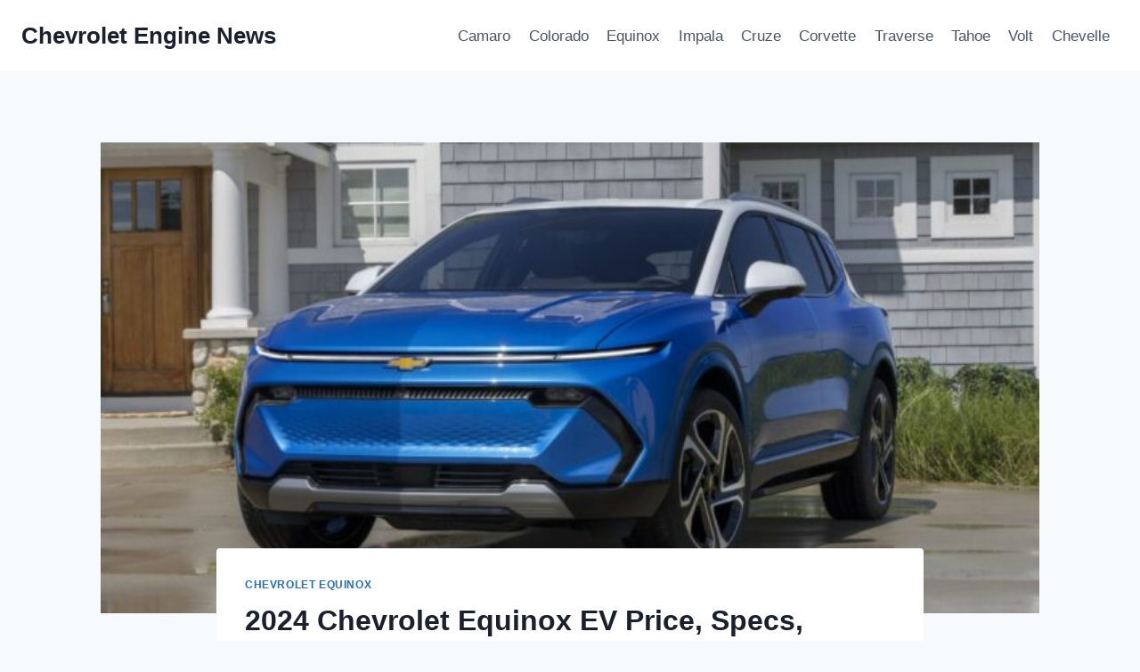

--- FILE ---
content_type: text/html; charset=UTF-8
request_url: https://chevroletenginenews.com/2024-chevrolet-equinox-ev-price/
body_size: 18005
content:
<!doctype html>
<html lang="en-US" prefix="og: https://ogp.me/ns#" class="no-js" itemtype="https://schema.org/Blog" itemscope>
<head>
	<meta charset="UTF-8">
	<meta name="viewport" content="width=device-width, initial-scale=1, minimum-scale=1">
	
<!-- Search Engine Optimization by Rank Math - https://rankmath.com/ -->
<title>2024 Chevrolet Equinox EV Price, Specs, Changes - Chevrolet Engine News</title>
<meta name="description" content="2024 Chevrolet Equinox EV Price, Specs, Changes - The pronounced 2024 Chevrolet Equinox EV has an appealing design. It takes an exceptional deal of"/>
<meta name="robots" content="index, follow, max-snippet:-1, max-video-preview:-1, max-image-preview:large"/>
<link rel="canonical" href="https://chevroletenginenews.com/2024-chevrolet-equinox-ev-price/" />
<meta property="og:locale" content="en_US" />
<meta property="og:type" content="article" />
<meta property="og:title" content="2024 Chevrolet Equinox EV Price, Specs, Changes" />
<meta property="og:description" content="2024 Chevrolet Equinox EV Price, Specs, Changes - The pronounced 2024 Chevrolet Equinox EV has an appealing design. It takes an exceptional deal of" />
<meta property="og:url" content="https://chevroletenginenews.com/2024-chevrolet-equinox-ev-price/" />
<meta property="og:site_name" content="Chevrolet Engine News" />
<meta property="article:tag" content="2024 Chevrolet Equinox" />
<meta property="article:tag" content="2024 Chevrolet Equinox Changes" />
<meta property="article:tag" content="2024 Chevrolet Equinox Colors" />
<meta property="article:tag" content="2024 Chevrolet Equinox Configurations" />
<meta property="article:tag" content="2024 Chevrolet Equinox Dimensions" />
<meta property="article:tag" content="2024 Chevrolet Equinox Engine" />
<meta property="article:tag" content="2024 Chevrolet Equinox EV" />
<meta property="article:tag" content="2024 Chevrolet Equinox Features" />
<meta property="article:tag" content="2024 Chevrolet Equinox For Sale" />
<meta property="article:tag" content="2024 Chevrolet Equinox Horsepower" />
<meta property="article:tag" content="2024 Chevrolet Equinox Specs" />
<meta property="article:section" content="Chevrolet Equinox" />
<meta property="og:image" content="https://chevroletenginenews.com/wp-content/uploads/2023/02/2024-Chevrolet-Equinox-EV-Exterior-1-e1677590618393.jpg" />
<meta property="og:image:secure_url" content="https://chevroletenginenews.com/wp-content/uploads/2023/02/2024-Chevrolet-Equinox-EV-Exterior-1-e1677590618393.jpg" />
<meta property="og:image:width" content="700" />
<meta property="og:image:height" content="423" />
<meta property="og:image:alt" content="2024 Chevrolet Equinox EV Exterior" />
<meta property="og:image:type" content="image/jpeg" />
<meta property="article:published_time" content="2023-02-28T08:38:28-05:00" />
<meta name="twitter:card" content="summary_large_image" />
<meta name="twitter:title" content="2024 Chevrolet Equinox EV Price, Specs, Changes" />
<meta name="twitter:description" content="2024 Chevrolet Equinox EV Price, Specs, Changes - The pronounced 2024 Chevrolet Equinox EV has an appealing design. It takes an exceptional deal of" />
<meta name="twitter:image" content="https://chevroletenginenews.com/wp-content/uploads/2023/02/2024-Chevrolet-Equinox-EV-Exterior-1-e1677590618393.jpg" />
<meta name="twitter:label1" content="Written by" />
<meta name="twitter:data1" content="Chevrolet Engine News" />
<meta name="twitter:label2" content="Time to read" />
<meta name="twitter:data2" content="2 minutes" />
<script type="application/ld+json" class="rank-math-schema">{"@context":"https://schema.org","@graph":[{"@type":["Person","Organization"],"@id":"https://chevroletenginenews.com/#person","name":"Chevrolet Engine News"},{"@type":"WebSite","@id":"https://chevroletenginenews.com/#website","url":"https://chevroletenginenews.com","name":"Chevrolet Engine News","publisher":{"@id":"https://chevroletenginenews.com/#person"},"inLanguage":"en-US"},{"@type":"ImageObject","@id":"https://chevroletenginenews.com/wp-content/uploads/2023/02/2024-Chevrolet-Equinox-EV-Exterior-1-e1677590618393.jpg","url":"https://chevroletenginenews.com/wp-content/uploads/2023/02/2024-Chevrolet-Equinox-EV-Exterior-1-e1677590618393.jpg","width":"700","height":"423","caption":"2024 Chevrolet Equinox EV Exterior","inLanguage":"en-US"},{"@type":"WebPage","@id":"https://chevroletenginenews.com/2024-chevrolet-equinox-ev-price/#webpage","url":"https://chevroletenginenews.com/2024-chevrolet-equinox-ev-price/","name":"2024 Chevrolet Equinox EV Price, Specs, Changes - Chevrolet Engine News","datePublished":"2023-02-28T08:38:28-05:00","dateModified":"2023-02-28T08:38:28-05:00","isPartOf":{"@id":"https://chevroletenginenews.com/#website"},"primaryImageOfPage":{"@id":"https://chevroletenginenews.com/wp-content/uploads/2023/02/2024-Chevrolet-Equinox-EV-Exterior-1-e1677590618393.jpg"},"inLanguage":"en-US"},{"@type":"Person","@id":"https://chevroletenginenews.com/author/gugun/","name":"Chevrolet Engine News","url":"https://chevroletenginenews.com/author/gugun/","image":{"@type":"ImageObject","@id":"https://secure.gravatar.com/avatar/10ca5db3ec816a6e2fb3af1908a20be7376983af87b89fc5fc23aa46dcfc435b?s=96&amp;d=mm&amp;r=g","url":"https://secure.gravatar.com/avatar/10ca5db3ec816a6e2fb3af1908a20be7376983af87b89fc5fc23aa46dcfc435b?s=96&amp;d=mm&amp;r=g","caption":"Chevrolet Engine News","inLanguage":"en-US"}},{"@type":"BlogPosting","headline":"2024 Chevrolet Equinox EV Price, Specs, Changes - Chevrolet Engine News","keywords":"2024 Chevrolet Equinox","datePublished":"2023-02-28T08:38:28-05:00","dateModified":"2023-02-28T08:38:28-05:00","articleSection":"Chevrolet Equinox","author":{"@id":"https://chevroletenginenews.com/author/gugun/","name":"Chevrolet Engine News"},"publisher":{"@id":"https://chevroletenginenews.com/#person"},"description":"2024 Chevrolet Equinox EV Price, Specs, Changes - The pronounced 2024 Chevrolet Equinox EV has an appealing design. It takes an exceptional deal of","name":"2024 Chevrolet Equinox EV Price, Specs, Changes - Chevrolet Engine News","@id":"https://chevroletenginenews.com/2024-chevrolet-equinox-ev-price/#richSnippet","isPartOf":{"@id":"https://chevroletenginenews.com/2024-chevrolet-equinox-ev-price/#webpage"},"image":{"@id":"https://chevroletenginenews.com/wp-content/uploads/2023/02/2024-Chevrolet-Equinox-EV-Exterior-1-e1677590618393.jpg"},"inLanguage":"en-US","mainEntityOfPage":{"@id":"https://chevroletenginenews.com/2024-chevrolet-equinox-ev-price/#webpage"}}]}</script>
<!-- /Rank Math WordPress SEO plugin -->

<link rel="alternate" type="application/rss+xml" title="Chevrolet Engine News &raquo; Feed" href="https://chevroletenginenews.com/feed/" />
<link rel="alternate" type="application/rss+xml" title="Chevrolet Engine News &raquo; Comments Feed" href="https://chevroletenginenews.com/comments/feed/" />
			<script>document.documentElement.classList.remove( 'no-js' );</script>
			<link rel="alternate" type="application/rss+xml" title="Chevrolet Engine News &raquo; 2024 Chevrolet Equinox EV Price, Specs, Changes Comments Feed" href="https://chevroletenginenews.com/2024-chevrolet-equinox-ev-price/feed/" />
<link rel="alternate" title="oEmbed (JSON)" type="application/json+oembed" href="https://chevroletenginenews.com/wp-json/oembed/1.0/embed?url=https%3A%2F%2Fchevroletenginenews.com%2F2024-chevrolet-equinox-ev-price%2F" />
<link rel="alternate" title="oEmbed (XML)" type="text/xml+oembed" href="https://chevroletenginenews.com/wp-json/oembed/1.0/embed?url=https%3A%2F%2Fchevroletenginenews.com%2F2024-chevrolet-equinox-ev-price%2F&#038;format=xml" />
<style id='wp-img-auto-sizes-contain-inline-css'>
img:is([sizes=auto i],[sizes^="auto," i]){contain-intrinsic-size:3000px 1500px}
/*# sourceURL=wp-img-auto-sizes-contain-inline-css */
</style>
<style id='wp-emoji-styles-inline-css'>

	img.wp-smiley, img.emoji {
		display: inline !important;
		border: none !important;
		box-shadow: none !important;
		height: 1em !important;
		width: 1em !important;
		margin: 0 0.07em !important;
		vertical-align: -0.1em !important;
		background: none !important;
		padding: 0 !important;
	}
/*# sourceURL=wp-emoji-styles-inline-css */
</style>
<style id='wp-block-library-inline-css'>
:root{--wp-block-synced-color:#7a00df;--wp-block-synced-color--rgb:122,0,223;--wp-bound-block-color:var(--wp-block-synced-color);--wp-editor-canvas-background:#ddd;--wp-admin-theme-color:#007cba;--wp-admin-theme-color--rgb:0,124,186;--wp-admin-theme-color-darker-10:#006ba1;--wp-admin-theme-color-darker-10--rgb:0,107,160.5;--wp-admin-theme-color-darker-20:#005a87;--wp-admin-theme-color-darker-20--rgb:0,90,135;--wp-admin-border-width-focus:2px}@media (min-resolution:192dpi){:root{--wp-admin-border-width-focus:1.5px}}.wp-element-button{cursor:pointer}:root .has-very-light-gray-background-color{background-color:#eee}:root .has-very-dark-gray-background-color{background-color:#313131}:root .has-very-light-gray-color{color:#eee}:root .has-very-dark-gray-color{color:#313131}:root .has-vivid-green-cyan-to-vivid-cyan-blue-gradient-background{background:linear-gradient(135deg,#00d084,#0693e3)}:root .has-purple-crush-gradient-background{background:linear-gradient(135deg,#34e2e4,#4721fb 50%,#ab1dfe)}:root .has-hazy-dawn-gradient-background{background:linear-gradient(135deg,#faaca8,#dad0ec)}:root .has-subdued-olive-gradient-background{background:linear-gradient(135deg,#fafae1,#67a671)}:root .has-atomic-cream-gradient-background{background:linear-gradient(135deg,#fdd79a,#004a59)}:root .has-nightshade-gradient-background{background:linear-gradient(135deg,#330968,#31cdcf)}:root .has-midnight-gradient-background{background:linear-gradient(135deg,#020381,#2874fc)}:root{--wp--preset--font-size--normal:16px;--wp--preset--font-size--huge:42px}.has-regular-font-size{font-size:1em}.has-larger-font-size{font-size:2.625em}.has-normal-font-size{font-size:var(--wp--preset--font-size--normal)}.has-huge-font-size{font-size:var(--wp--preset--font-size--huge)}.has-text-align-center{text-align:center}.has-text-align-left{text-align:left}.has-text-align-right{text-align:right}.has-fit-text{white-space:nowrap!important}#end-resizable-editor-section{display:none}.aligncenter{clear:both}.items-justified-left{justify-content:flex-start}.items-justified-center{justify-content:center}.items-justified-right{justify-content:flex-end}.items-justified-space-between{justify-content:space-between}.screen-reader-text{border:0;clip-path:inset(50%);height:1px;margin:-1px;overflow:hidden;padding:0;position:absolute;width:1px;word-wrap:normal!important}.screen-reader-text:focus{background-color:#ddd;clip-path:none;color:#444;display:block;font-size:1em;height:auto;left:5px;line-height:normal;padding:15px 23px 14px;text-decoration:none;top:5px;width:auto;z-index:100000}html :where(.has-border-color){border-style:solid}html :where([style*=border-top-color]){border-top-style:solid}html :where([style*=border-right-color]){border-right-style:solid}html :where([style*=border-bottom-color]){border-bottom-style:solid}html :where([style*=border-left-color]){border-left-style:solid}html :where([style*=border-width]){border-style:solid}html :where([style*=border-top-width]){border-top-style:solid}html :where([style*=border-right-width]){border-right-style:solid}html :where([style*=border-bottom-width]){border-bottom-style:solid}html :where([style*=border-left-width]){border-left-style:solid}html :where(img[class*=wp-image-]){height:auto;max-width:100%}:where(figure){margin:0 0 1em}html :where(.is-position-sticky){--wp-admin--admin-bar--position-offset:var(--wp-admin--admin-bar--height,0px)}@media screen and (max-width:600px){html :where(.is-position-sticky){--wp-admin--admin-bar--position-offset:0px}}

/*# sourceURL=wp-block-library-inline-css */
</style><style id='global-styles-inline-css'>
:root{--wp--preset--aspect-ratio--square: 1;--wp--preset--aspect-ratio--4-3: 4/3;--wp--preset--aspect-ratio--3-4: 3/4;--wp--preset--aspect-ratio--3-2: 3/2;--wp--preset--aspect-ratio--2-3: 2/3;--wp--preset--aspect-ratio--16-9: 16/9;--wp--preset--aspect-ratio--9-16: 9/16;--wp--preset--color--black: #000000;--wp--preset--color--cyan-bluish-gray: #abb8c3;--wp--preset--color--white: #ffffff;--wp--preset--color--pale-pink: #f78da7;--wp--preset--color--vivid-red: #cf2e2e;--wp--preset--color--luminous-vivid-orange: #ff6900;--wp--preset--color--luminous-vivid-amber: #fcb900;--wp--preset--color--light-green-cyan: #7bdcb5;--wp--preset--color--vivid-green-cyan: #00d084;--wp--preset--color--pale-cyan-blue: #8ed1fc;--wp--preset--color--vivid-cyan-blue: #0693e3;--wp--preset--color--vivid-purple: #9b51e0;--wp--preset--color--theme-palette-1: var(--global-palette1);--wp--preset--color--theme-palette-2: var(--global-palette2);--wp--preset--color--theme-palette-3: var(--global-palette3);--wp--preset--color--theme-palette-4: var(--global-palette4);--wp--preset--color--theme-palette-5: var(--global-palette5);--wp--preset--color--theme-palette-6: var(--global-palette6);--wp--preset--color--theme-palette-7: var(--global-palette7);--wp--preset--color--theme-palette-8: var(--global-palette8);--wp--preset--color--theme-palette-9: var(--global-palette9);--wp--preset--gradient--vivid-cyan-blue-to-vivid-purple: linear-gradient(135deg,rgb(6,147,227) 0%,rgb(155,81,224) 100%);--wp--preset--gradient--light-green-cyan-to-vivid-green-cyan: linear-gradient(135deg,rgb(122,220,180) 0%,rgb(0,208,130) 100%);--wp--preset--gradient--luminous-vivid-amber-to-luminous-vivid-orange: linear-gradient(135deg,rgb(252,185,0) 0%,rgb(255,105,0) 100%);--wp--preset--gradient--luminous-vivid-orange-to-vivid-red: linear-gradient(135deg,rgb(255,105,0) 0%,rgb(207,46,46) 100%);--wp--preset--gradient--very-light-gray-to-cyan-bluish-gray: linear-gradient(135deg,rgb(238,238,238) 0%,rgb(169,184,195) 100%);--wp--preset--gradient--cool-to-warm-spectrum: linear-gradient(135deg,rgb(74,234,220) 0%,rgb(151,120,209) 20%,rgb(207,42,186) 40%,rgb(238,44,130) 60%,rgb(251,105,98) 80%,rgb(254,248,76) 100%);--wp--preset--gradient--blush-light-purple: linear-gradient(135deg,rgb(255,206,236) 0%,rgb(152,150,240) 100%);--wp--preset--gradient--blush-bordeaux: linear-gradient(135deg,rgb(254,205,165) 0%,rgb(254,45,45) 50%,rgb(107,0,62) 100%);--wp--preset--gradient--luminous-dusk: linear-gradient(135deg,rgb(255,203,112) 0%,rgb(199,81,192) 50%,rgb(65,88,208) 100%);--wp--preset--gradient--pale-ocean: linear-gradient(135deg,rgb(255,245,203) 0%,rgb(182,227,212) 50%,rgb(51,167,181) 100%);--wp--preset--gradient--electric-grass: linear-gradient(135deg,rgb(202,248,128) 0%,rgb(113,206,126) 100%);--wp--preset--gradient--midnight: linear-gradient(135deg,rgb(2,3,129) 0%,rgb(40,116,252) 100%);--wp--preset--font-size--small: var(--global-font-size-small);--wp--preset--font-size--medium: var(--global-font-size-medium);--wp--preset--font-size--large: var(--global-font-size-large);--wp--preset--font-size--x-large: 42px;--wp--preset--font-size--larger: var(--global-font-size-larger);--wp--preset--font-size--xxlarge: var(--global-font-size-xxlarge);--wp--preset--spacing--20: 0.44rem;--wp--preset--spacing--30: 0.67rem;--wp--preset--spacing--40: 1rem;--wp--preset--spacing--50: 1.5rem;--wp--preset--spacing--60: 2.25rem;--wp--preset--spacing--70: 3.38rem;--wp--preset--spacing--80: 5.06rem;--wp--preset--shadow--natural: 6px 6px 9px rgba(0, 0, 0, 0.2);--wp--preset--shadow--deep: 12px 12px 50px rgba(0, 0, 0, 0.4);--wp--preset--shadow--sharp: 6px 6px 0px rgba(0, 0, 0, 0.2);--wp--preset--shadow--outlined: 6px 6px 0px -3px rgb(255, 255, 255), 6px 6px rgb(0, 0, 0);--wp--preset--shadow--crisp: 6px 6px 0px rgb(0, 0, 0);}:where(.is-layout-flex){gap: 0.5em;}:where(.is-layout-grid){gap: 0.5em;}body .is-layout-flex{display: flex;}.is-layout-flex{flex-wrap: wrap;align-items: center;}.is-layout-flex > :is(*, div){margin: 0;}body .is-layout-grid{display: grid;}.is-layout-grid > :is(*, div){margin: 0;}:where(.wp-block-columns.is-layout-flex){gap: 2em;}:where(.wp-block-columns.is-layout-grid){gap: 2em;}:where(.wp-block-post-template.is-layout-flex){gap: 1.25em;}:where(.wp-block-post-template.is-layout-grid){gap: 1.25em;}.has-black-color{color: var(--wp--preset--color--black) !important;}.has-cyan-bluish-gray-color{color: var(--wp--preset--color--cyan-bluish-gray) !important;}.has-white-color{color: var(--wp--preset--color--white) !important;}.has-pale-pink-color{color: var(--wp--preset--color--pale-pink) !important;}.has-vivid-red-color{color: var(--wp--preset--color--vivid-red) !important;}.has-luminous-vivid-orange-color{color: var(--wp--preset--color--luminous-vivid-orange) !important;}.has-luminous-vivid-amber-color{color: var(--wp--preset--color--luminous-vivid-amber) !important;}.has-light-green-cyan-color{color: var(--wp--preset--color--light-green-cyan) !important;}.has-vivid-green-cyan-color{color: var(--wp--preset--color--vivid-green-cyan) !important;}.has-pale-cyan-blue-color{color: var(--wp--preset--color--pale-cyan-blue) !important;}.has-vivid-cyan-blue-color{color: var(--wp--preset--color--vivid-cyan-blue) !important;}.has-vivid-purple-color{color: var(--wp--preset--color--vivid-purple) !important;}.has-black-background-color{background-color: var(--wp--preset--color--black) !important;}.has-cyan-bluish-gray-background-color{background-color: var(--wp--preset--color--cyan-bluish-gray) !important;}.has-white-background-color{background-color: var(--wp--preset--color--white) !important;}.has-pale-pink-background-color{background-color: var(--wp--preset--color--pale-pink) !important;}.has-vivid-red-background-color{background-color: var(--wp--preset--color--vivid-red) !important;}.has-luminous-vivid-orange-background-color{background-color: var(--wp--preset--color--luminous-vivid-orange) !important;}.has-luminous-vivid-amber-background-color{background-color: var(--wp--preset--color--luminous-vivid-amber) !important;}.has-light-green-cyan-background-color{background-color: var(--wp--preset--color--light-green-cyan) !important;}.has-vivid-green-cyan-background-color{background-color: var(--wp--preset--color--vivid-green-cyan) !important;}.has-pale-cyan-blue-background-color{background-color: var(--wp--preset--color--pale-cyan-blue) !important;}.has-vivid-cyan-blue-background-color{background-color: var(--wp--preset--color--vivid-cyan-blue) !important;}.has-vivid-purple-background-color{background-color: var(--wp--preset--color--vivid-purple) !important;}.has-black-border-color{border-color: var(--wp--preset--color--black) !important;}.has-cyan-bluish-gray-border-color{border-color: var(--wp--preset--color--cyan-bluish-gray) !important;}.has-white-border-color{border-color: var(--wp--preset--color--white) !important;}.has-pale-pink-border-color{border-color: var(--wp--preset--color--pale-pink) !important;}.has-vivid-red-border-color{border-color: var(--wp--preset--color--vivid-red) !important;}.has-luminous-vivid-orange-border-color{border-color: var(--wp--preset--color--luminous-vivid-orange) !important;}.has-luminous-vivid-amber-border-color{border-color: var(--wp--preset--color--luminous-vivid-amber) !important;}.has-light-green-cyan-border-color{border-color: var(--wp--preset--color--light-green-cyan) !important;}.has-vivid-green-cyan-border-color{border-color: var(--wp--preset--color--vivid-green-cyan) !important;}.has-pale-cyan-blue-border-color{border-color: var(--wp--preset--color--pale-cyan-blue) !important;}.has-vivid-cyan-blue-border-color{border-color: var(--wp--preset--color--vivid-cyan-blue) !important;}.has-vivid-purple-border-color{border-color: var(--wp--preset--color--vivid-purple) !important;}.has-vivid-cyan-blue-to-vivid-purple-gradient-background{background: var(--wp--preset--gradient--vivid-cyan-blue-to-vivid-purple) !important;}.has-light-green-cyan-to-vivid-green-cyan-gradient-background{background: var(--wp--preset--gradient--light-green-cyan-to-vivid-green-cyan) !important;}.has-luminous-vivid-amber-to-luminous-vivid-orange-gradient-background{background: var(--wp--preset--gradient--luminous-vivid-amber-to-luminous-vivid-orange) !important;}.has-luminous-vivid-orange-to-vivid-red-gradient-background{background: var(--wp--preset--gradient--luminous-vivid-orange-to-vivid-red) !important;}.has-very-light-gray-to-cyan-bluish-gray-gradient-background{background: var(--wp--preset--gradient--very-light-gray-to-cyan-bluish-gray) !important;}.has-cool-to-warm-spectrum-gradient-background{background: var(--wp--preset--gradient--cool-to-warm-spectrum) !important;}.has-blush-light-purple-gradient-background{background: var(--wp--preset--gradient--blush-light-purple) !important;}.has-blush-bordeaux-gradient-background{background: var(--wp--preset--gradient--blush-bordeaux) !important;}.has-luminous-dusk-gradient-background{background: var(--wp--preset--gradient--luminous-dusk) !important;}.has-pale-ocean-gradient-background{background: var(--wp--preset--gradient--pale-ocean) !important;}.has-electric-grass-gradient-background{background: var(--wp--preset--gradient--electric-grass) !important;}.has-midnight-gradient-background{background: var(--wp--preset--gradient--midnight) !important;}.has-small-font-size{font-size: var(--wp--preset--font-size--small) !important;}.has-medium-font-size{font-size: var(--wp--preset--font-size--medium) !important;}.has-large-font-size{font-size: var(--wp--preset--font-size--large) !important;}.has-x-large-font-size{font-size: var(--wp--preset--font-size--x-large) !important;}
/*# sourceURL=global-styles-inline-css */
</style>

<style id='classic-theme-styles-inline-css'>
/*! This file is auto-generated */
.wp-block-button__link{color:#fff;background-color:#32373c;border-radius:9999px;box-shadow:none;text-decoration:none;padding:calc(.667em + 2px) calc(1.333em + 2px);font-size:1.125em}.wp-block-file__button{background:#32373c;color:#fff;text-decoration:none}
/*# sourceURL=/wp-includes/css/classic-themes.min.css */
</style>
<link rel='stylesheet' id='ez-toc-css' href='https://chevroletenginenews.com/wp-content/plugins/easy-table-of-contents/assets/css/screen.min.css?ver=2.0.79.2' media='all' />
<style id='ez-toc-inline-css'>
div#ez-toc-container .ez-toc-title {font-size: 120%;}div#ez-toc-container .ez-toc-title {font-weight: 500;}div#ez-toc-container ul li , div#ez-toc-container ul li a {font-size: 95%;}div#ez-toc-container ul li , div#ez-toc-container ul li a {font-weight: 500;}div#ez-toc-container nav ul ul li {font-size: 90%;}.ez-toc-box-title {font-weight: bold; margin-bottom: 10px; text-align: center; text-transform: uppercase; letter-spacing: 1px; color: #666; padding-bottom: 5px;position:absolute;top:-4%;left:5%;background-color: inherit;transition: top 0.3s ease;}.ez-toc-box-title.toc-closed {top:-25%;}
.ez-toc-container-direction {direction: ltr;}.ez-toc-counter ul{counter-reset: item ;}.ez-toc-counter nav ul li a::before {content: counters(item, '.', decimal) '. ';display: inline-block;counter-increment: item;flex-grow: 0;flex-shrink: 0;margin-right: .2em; float: left; }.ez-toc-widget-direction {direction: ltr;}.ez-toc-widget-container ul{counter-reset: item ;}.ez-toc-widget-container nav ul li a::before {content: counters(item, '.', decimal) '. ';display: inline-block;counter-increment: item;flex-grow: 0;flex-shrink: 0;margin-right: .2em; float: left; }
/*# sourceURL=ez-toc-inline-css */
</style>
<link rel='stylesheet' id='kadence-global-css' href='https://chevroletenginenews.com/wp-content/themes/kadence/assets/css/global.min.css?ver=1.2.22' media='all' />
<style id='kadence-global-inline-css'>
/* Kadence Base CSS */
:root{--global-palette1:#2B6CB0;--global-palette2:#215387;--global-palette3:#1A202C;--global-palette4:#2D3748;--global-palette5:#4A5568;--global-palette6:#718096;--global-palette7:#EDF2F7;--global-palette8:#F7FAFC;--global-palette9:#ffffff;--global-palette9rgb:255, 255, 255;--global-palette-highlight:var(--global-palette1);--global-palette-highlight-alt:var(--global-palette2);--global-palette-highlight-alt2:var(--global-palette9);--global-palette-btn-bg:var(--global-palette1);--global-palette-btn-bg-hover:var(--global-palette2);--global-palette-btn:var(--global-palette9);--global-palette-btn-hover:var(--global-palette9);--global-body-font-family:-apple-system,BlinkMacSystemFont,"Segoe UI",Roboto,Oxygen-Sans,Ubuntu,Cantarell,"Helvetica Neue",sans-serif, "Apple Color Emoji", "Segoe UI Emoji", "Segoe UI Symbol";--global-heading-font-family:inherit;--global-primary-nav-font-family:inherit;--global-fallback-font:sans-serif;--global-display-fallback-font:sans-serif;--global-content-width:1290px;--global-content-wide-width:calc(1290px + 230px);--global-content-narrow-width:842px;--global-content-edge-padding:1.5rem;--global-content-boxed-padding:2rem;--global-calc-content-width:calc(1290px - var(--global-content-edge-padding) - var(--global-content-edge-padding) );--wp--style--global--content-size:var(--global-calc-content-width);}.wp-site-blocks{--global-vw:calc( 100vw - ( 0.5 * var(--scrollbar-offset)));}body{background:var(--global-palette8);}body, input, select, optgroup, textarea{font-weight:400;font-size:17px;line-height:1.6;font-family:var(--global-body-font-family);color:var(--global-palette4);}.content-bg, body.content-style-unboxed .site{background:var(--global-palette9);}h1,h2,h3,h4,h5,h6{font-family:var(--global-heading-font-family);}h1{font-weight:700;font-size:32px;line-height:1.5;color:var(--global-palette3);}h2{font-weight:700;font-size:28px;line-height:1.5;color:var(--global-palette3);}h3{font-weight:700;font-size:24px;line-height:1.5;color:var(--global-palette3);}h4{font-weight:700;font-size:22px;line-height:1.5;color:var(--global-palette4);}h5{font-weight:700;font-size:20px;line-height:1.5;color:var(--global-palette4);}h6{font-weight:700;font-size:18px;line-height:1.5;color:var(--global-palette5);}.entry-hero .kadence-breadcrumbs{max-width:1290px;}.site-container, .site-header-row-layout-contained, .site-footer-row-layout-contained, .entry-hero-layout-contained, .comments-area, .alignfull > .wp-block-cover__inner-container, .alignwide > .wp-block-cover__inner-container{max-width:var(--global-content-width);}.content-width-narrow .content-container.site-container, .content-width-narrow .hero-container.site-container{max-width:var(--global-content-narrow-width);}@media all and (min-width: 1520px){.wp-site-blocks .content-container  .alignwide{margin-left:-115px;margin-right:-115px;width:unset;max-width:unset;}}@media all and (min-width: 1102px){.content-width-narrow .wp-site-blocks .content-container .alignwide{margin-left:-130px;margin-right:-130px;width:unset;max-width:unset;}}.content-style-boxed .wp-site-blocks .entry-content .alignwide{margin-left:calc( -1 * var( --global-content-boxed-padding ) );margin-right:calc( -1 * var( --global-content-boxed-padding ) );}.content-area{margin-top:5rem;margin-bottom:5rem;}@media all and (max-width: 1024px){.content-area{margin-top:3rem;margin-bottom:3rem;}}@media all and (max-width: 767px){.content-area{margin-top:2rem;margin-bottom:2rem;}}@media all and (max-width: 1024px){:root{--global-content-boxed-padding:2rem;}}@media all and (max-width: 767px){:root{--global-content-boxed-padding:1.5rem;}}.entry-content-wrap{padding:2rem;}@media all and (max-width: 1024px){.entry-content-wrap{padding:2rem;}}@media all and (max-width: 767px){.entry-content-wrap{padding:1.5rem;}}.entry.single-entry{box-shadow:0px 15px 15px -10px rgba(0,0,0,0.05);}.entry.loop-entry{box-shadow:0px 15px 15px -10px rgba(0,0,0,0.05);}.loop-entry .entry-content-wrap{padding:2rem;}@media all and (max-width: 1024px){.loop-entry .entry-content-wrap{padding:2rem;}}@media all and (max-width: 767px){.loop-entry .entry-content-wrap{padding:1.5rem;}}button, .button, .wp-block-button__link, input[type="button"], input[type="reset"], input[type="submit"], .fl-button, .elementor-button-wrapper .elementor-button, .wc-block-components-checkout-place-order-button, .wc-block-cart__submit{box-shadow:0px 0px 0px -7px rgba(0,0,0,0);}button:hover, button:focus, button:active, .button:hover, .button:focus, .button:active, .wp-block-button__link:hover, .wp-block-button__link:focus, .wp-block-button__link:active, input[type="button"]:hover, input[type="button"]:focus, input[type="button"]:active, input[type="reset"]:hover, input[type="reset"]:focus, input[type="reset"]:active, input[type="submit"]:hover, input[type="submit"]:focus, input[type="submit"]:active, .elementor-button-wrapper .elementor-button:hover, .elementor-button-wrapper .elementor-button:focus, .elementor-button-wrapper .elementor-button:active, .wc-block-cart__submit:hover{box-shadow:0px 15px 25px -7px rgba(0,0,0,0.1);}.kb-button.kb-btn-global-outline.kb-btn-global-inherit{padding-top:calc(px - 2px);padding-right:calc(px - 2px);padding-bottom:calc(px - 2px);padding-left:calc(px - 2px);}@media all and (min-width: 1025px){.transparent-header .entry-hero .entry-hero-container-inner{padding-top:80px;}}@media all and (max-width: 1024px){.mobile-transparent-header .entry-hero .entry-hero-container-inner{padding-top:80px;}}@media all and (max-width: 767px){.mobile-transparent-header .entry-hero .entry-hero-container-inner{padding-top:80px;}}.entry-hero.post-hero-section .entry-header{min-height:200px;}
/* Kadence Header CSS */
@media all and (max-width: 1024px){.mobile-transparent-header #masthead{position:absolute;left:0px;right:0px;z-index:100;}.kadence-scrollbar-fixer.mobile-transparent-header #masthead{right:var(--scrollbar-offset,0);}.mobile-transparent-header #masthead, .mobile-transparent-header .site-top-header-wrap .site-header-row-container-inner, .mobile-transparent-header .site-main-header-wrap .site-header-row-container-inner, .mobile-transparent-header .site-bottom-header-wrap .site-header-row-container-inner{background:transparent;}.site-header-row-tablet-layout-fullwidth, .site-header-row-tablet-layout-standard{padding:0px;}}@media all and (min-width: 1025px){.transparent-header #masthead{position:absolute;left:0px;right:0px;z-index:100;}.transparent-header.kadence-scrollbar-fixer #masthead{right:var(--scrollbar-offset,0);}.transparent-header #masthead, .transparent-header .site-top-header-wrap .site-header-row-container-inner, .transparent-header .site-main-header-wrap .site-header-row-container-inner, .transparent-header .site-bottom-header-wrap .site-header-row-container-inner{background:transparent;}}.site-branding{padding:0px 0px 0px 0px;}.site-branding .site-title{font-weight:700;font-size:26px;line-height:1.2;color:var(--global-palette3);}#masthead, #masthead .kadence-sticky-header.item-is-fixed:not(.item-at-start):not(.site-header-row-container):not(.site-main-header-wrap), #masthead .kadence-sticky-header.item-is-fixed:not(.item-at-start) > .site-header-row-container-inner{background:#ffffff;}.site-main-header-inner-wrap{min-height:80px;}.header-navigation[class*="header-navigation-style-underline"] .header-menu-container.primary-menu-container>ul>li>a:after{width:calc( 100% - 1.2em);}.main-navigation .primary-menu-container > ul > li.menu-item > a{padding-left:calc(1.2em / 2);padding-right:calc(1.2em / 2);padding-top:0.6em;padding-bottom:0.6em;color:var(--global-palette5);}.main-navigation .primary-menu-container > ul > li.menu-item .dropdown-nav-special-toggle{right:calc(1.2em / 2);}.main-navigation .primary-menu-container > ul > li.menu-item > a:hover{color:var(--global-palette-highlight);}.main-navigation .primary-menu-container > ul > li.menu-item.current-menu-item > a{color:var(--global-palette3);}.header-navigation .header-menu-container ul ul.sub-menu, .header-navigation .header-menu-container ul ul.submenu{background:var(--global-palette3);box-shadow:0px 2px 13px 0px rgba(0,0,0,0.1);}.header-navigation .header-menu-container ul ul li.menu-item, .header-menu-container ul.menu > li.kadence-menu-mega-enabled > ul > li.menu-item > a{border-bottom:1px solid rgba(255,255,255,0.1);}.header-navigation .header-menu-container ul ul li.menu-item > a{width:200px;padding-top:1em;padding-bottom:1em;color:var(--global-palette8);font-size:12px;}.header-navigation .header-menu-container ul ul li.menu-item > a:hover{color:var(--global-palette9);background:var(--global-palette4);}.header-navigation .header-menu-container ul ul li.menu-item.current-menu-item > a{color:var(--global-palette9);background:var(--global-palette4);}.mobile-toggle-open-container .menu-toggle-open, .mobile-toggle-open-container .menu-toggle-open:focus{color:var(--global-palette5);padding:0.4em 0.6em 0.4em 0.6em;font-size:14px;}.mobile-toggle-open-container .menu-toggle-open.menu-toggle-style-bordered{border:1px solid currentColor;}.mobile-toggle-open-container .menu-toggle-open .menu-toggle-icon{font-size:20px;}.mobile-toggle-open-container .menu-toggle-open:hover, .mobile-toggle-open-container .menu-toggle-open:focus-visible{color:var(--global-palette-highlight);}.mobile-navigation ul li{font-size:14px;}.mobile-navigation ul li a{padding-top:1em;padding-bottom:1em;}.mobile-navigation ul li > a, .mobile-navigation ul li.menu-item-has-children > .drawer-nav-drop-wrap{color:var(--global-palette8);}.mobile-navigation ul li.current-menu-item > a, .mobile-navigation ul li.current-menu-item.menu-item-has-children > .drawer-nav-drop-wrap{color:var(--global-palette-highlight);}.mobile-navigation ul li.menu-item-has-children .drawer-nav-drop-wrap, .mobile-navigation ul li:not(.menu-item-has-children) a{border-bottom:1px solid rgba(255,255,255,0.1);}.mobile-navigation:not(.drawer-navigation-parent-toggle-true) ul li.menu-item-has-children .drawer-nav-drop-wrap button{border-left:1px solid rgba(255,255,255,0.1);}#mobile-drawer .drawer-header .drawer-toggle{padding:0.6em 0.15em 0.6em 0.15em;font-size:24px;}
/* Kadence Footer CSS */
.site-bottom-footer-inner-wrap{padding-top:30px;padding-bottom:30px;grid-column-gap:30px;}.site-bottom-footer-inner-wrap .widget{margin-bottom:30px;}.site-bottom-footer-inner-wrap .site-footer-section:not(:last-child):after{right:calc(-30px / 2);}
/*# sourceURL=kadence-global-inline-css */
</style>
<link rel='stylesheet' id='kadence-header-css' href='https://chevroletenginenews.com/wp-content/themes/kadence/assets/css/header.min.css?ver=1.2.22' media='all' />
<link rel='stylesheet' id='kadence-content-css' href='https://chevroletenginenews.com/wp-content/themes/kadence/assets/css/content.min.css?ver=1.2.22' media='all' />
<link rel='stylesheet' id='kadence-comments-css' href='https://chevroletenginenews.com/wp-content/themes/kadence/assets/css/comments.min.css?ver=1.2.22' media='all' />
<link rel='stylesheet' id='kadence-related-posts-css' href='https://chevroletenginenews.com/wp-content/themes/kadence/assets/css/related-posts.min.css?ver=1.2.22' media='all' />
<link rel='stylesheet' id='kad-splide-css' href='https://chevroletenginenews.com/wp-content/themes/kadence/assets/css/kadence-splide.min.css?ver=1.2.22' media='all' />
<link rel='stylesheet' id='kadence-footer-css' href='https://chevroletenginenews.com/wp-content/themes/kadence/assets/css/footer.min.css?ver=1.2.22' media='all' />
<link rel='stylesheet' id='kadence-rankmath-css' href='https://chevroletenginenews.com/wp-content/themes/kadence/assets/css/rankmath.min.css?ver=1.2.22' media='all' />
<link rel="https://api.w.org/" href="https://chevroletenginenews.com/wp-json/" /><link rel="alternate" title="JSON" type="application/json" href="https://chevroletenginenews.com/wp-json/wp/v2/posts/8414" /><link rel="EditURI" type="application/rsd+xml" title="RSD" href="https://chevroletenginenews.com/xmlrpc.php?rsd" />
<meta name="generator" content="WordPress 6.9" />
<link rel='shortlink' href='https://chevroletenginenews.com/?p=8414' />
<link rel="pingback" href="https://chevroletenginenews.com/xmlrpc.php"></head>

<body class="wp-singular post-template-default single single-post postid-8414 single-format-standard wp-embed-responsive wp-theme-kadence footer-on-bottom hide-focus-outline link-style-standard content-title-style-normal content-width-narrow content-style-boxed content-vertical-padding-show non-transparent-header mobile-non-transparent-header">
<div id="wrapper" class="site wp-site-blocks">
			<a class="skip-link screen-reader-text scroll-ignore" href="#main">Skip to content</a>
		<header id="masthead" class="site-header" role="banner" itemtype="https://schema.org/WPHeader" itemscope>
	<div id="main-header" class="site-header-wrap">
		<div class="site-header-inner-wrap">
			<div class="site-header-upper-wrap">
				<div class="site-header-upper-inner-wrap">
					<div class="site-main-header-wrap site-header-row-container site-header-focus-item site-header-row-layout-standard" data-section="kadence_customizer_header_main">
	<div class="site-header-row-container-inner">
				<div class="site-container">
			<div class="site-main-header-inner-wrap site-header-row site-header-row-has-sides site-header-row-no-center">
									<div class="site-header-main-section-left site-header-section site-header-section-left">
						<div class="site-header-item site-header-focus-item" data-section="title_tagline">
	<div class="site-branding branding-layout-standard"><a class="brand" href="https://chevroletenginenews.com/" rel="home"><div class="site-title-wrap"><p class="site-title">Chevrolet Engine News</p></div></a></div></div><!-- data-section="title_tagline" -->
					</div>
																	<div class="site-header-main-section-right site-header-section site-header-section-right">
						<div class="site-header-item site-header-focus-item site-header-item-main-navigation header-navigation-layout-stretch-false header-navigation-layout-fill-stretch-false" data-section="kadence_customizer_primary_navigation">
	    <nav id="site-navigation" class="main-navigation header-navigation hover-to-open nav--toggle-sub header-navigation-style-standard header-navigation-dropdown-animation-none" role="navigation" aria-label="Primary Navigation">
            <div class="primary-menu-container header-menu-container">
    <ul id="primary-menu" class="menu"><li id="menu-item-4097" class="menu-item menu-item-type-taxonomy menu-item-object-category menu-item-4097"><a href="https://chevroletenginenews.com/category/chevrolet-camaro/">Camaro</a></li>
<li id="menu-item-4098" class="menu-item menu-item-type-taxonomy menu-item-object-category menu-item-4098"><a href="https://chevroletenginenews.com/category/chevrolet-colorado/">Colorado</a></li>
<li id="menu-item-4099" class="menu-item menu-item-type-taxonomy menu-item-object-category current-post-ancestor current-menu-parent current-post-parent menu-item-4099"><a href="https://chevroletenginenews.com/category/chevrolet-equinox/">Equinox</a></li>
<li id="menu-item-4100" class="menu-item menu-item-type-taxonomy menu-item-object-category menu-item-4100"><a href="https://chevroletenginenews.com/category/chevrolet-impala/">Impala</a></li>
<li id="menu-item-4101" class="menu-item menu-item-type-taxonomy menu-item-object-category menu-item-4101"><a href="https://chevroletenginenews.com/category/chevrolet-cruze/">Cruze</a></li>
<li id="menu-item-4102" class="menu-item menu-item-type-taxonomy menu-item-object-category menu-item-4102"><a href="https://chevroletenginenews.com/category/chevrolet-corvette/">Corvette</a></li>
<li id="menu-item-4103" class="menu-item menu-item-type-taxonomy menu-item-object-category menu-item-4103"><a href="https://chevroletenginenews.com/category/chevrolet-traverse/">Traverse</a></li>
<li id="menu-item-4104" class="menu-item menu-item-type-taxonomy menu-item-object-category menu-item-4104"><a href="https://chevroletenginenews.com/category/chevrolet-tahoe/">Tahoe</a></li>
<li id="menu-item-4105" class="menu-item menu-item-type-taxonomy menu-item-object-category menu-item-4105"><a href="https://chevroletenginenews.com/category/chevrolet-volt/">Volt</a></li>
<li id="menu-item-4106" class="menu-item menu-item-type-taxonomy menu-item-object-category menu-item-4106"><a href="https://chevroletenginenews.com/category/chevrolet-chevelle/">Chevelle</a></li>
</ul>        </div>
    </nav><!-- #site-navigation -->
    </div><!-- data-section="primary_navigation" -->
					</div>
							</div>
		</div>
	</div>
</div>
				</div>
			</div>
					</div>
	</div>
	
<div id="mobile-header" class="site-mobile-header-wrap">
	<div class="site-header-inner-wrap">
		<div class="site-header-upper-wrap">
			<div class="site-header-upper-inner-wrap">
			<div class="site-main-header-wrap site-header-focus-item site-header-row-layout-standard site-header-row-tablet-layout-default site-header-row-mobile-layout-default ">
	<div class="site-header-row-container-inner">
		<div class="site-container">
			<div class="site-main-header-inner-wrap site-header-row site-header-row-has-sides site-header-row-no-center">
									<div class="site-header-main-section-left site-header-section site-header-section-left">
						<div class="site-header-item site-header-focus-item" data-section="title_tagline">
	<div class="site-branding mobile-site-branding branding-layout-standard branding-tablet-layout-inherit branding-mobile-layout-inherit"><a class="brand" href="https://chevroletenginenews.com/" rel="home"><div class="site-title-wrap"><div class="site-title vs-md-false">Chevrolet Engine News</div></div></a></div></div><!-- data-section="title_tagline" -->
					</div>
																	<div class="site-header-main-section-right site-header-section site-header-section-right">
						<div class="site-header-item site-header-focus-item site-header-item-navgation-popup-toggle" data-section="kadence_customizer_mobile_trigger">
		<div class="mobile-toggle-open-container">
						<button id="mobile-toggle" class="menu-toggle-open drawer-toggle menu-toggle-style-default" aria-label="Open menu" data-toggle-target="#mobile-drawer" data-toggle-body-class="showing-popup-drawer-from-right" aria-expanded="false" data-set-focus=".menu-toggle-close"
					>
						<span class="menu-toggle-icon"><span class="kadence-svg-iconset"><svg aria-hidden="true" class="kadence-svg-icon kadence-menu-svg" fill="currentColor" version="1.1" xmlns="http://www.w3.org/2000/svg" width="24" height="24" viewBox="0 0 24 24"><title>Toggle Menu</title><path d="M3 13h18c0.552 0 1-0.448 1-1s-0.448-1-1-1h-18c-0.552 0-1 0.448-1 1s0.448 1 1 1zM3 7h18c0.552 0 1-0.448 1-1s-0.448-1-1-1h-18c-0.552 0-1 0.448-1 1s0.448 1 1 1zM3 19h18c0.552 0 1-0.448 1-1s-0.448-1-1-1h-18c-0.552 0-1 0.448-1 1s0.448 1 1 1z"></path>
				</svg></span></span>
		</button>
	</div>
	</div><!-- data-section="mobile_trigger" -->
					</div>
							</div>
		</div>
	</div>
</div>
			</div>
		</div>
			</div>
</div>
</header><!-- #masthead -->

	<div id="inner-wrap" class="wrap kt-clear">
		<div id="primary" class="content-area">
	<div class="content-container site-container">
		<main id="main" class="site-main" role="main">
						<div class="content-wrap">
					<div class="post-thumbnail article-post-thumbnail kadence-thumbnail-position-behind alignwide kadence-thumbnail-ratio-2-3">
		<div class="post-thumbnail-inner">
			<img width="700" height="423" src="https://chevroletenginenews.com/wp-content/uploads/2023/02/2024-Chevrolet-Equinox-EV-Exterior-1-e1677590618393.jpg" class="post-top-featured wp-post-image" alt="2024 Chevrolet Equinox EV Exterior" decoding="async" fetchpriority="high" srcset="https://chevroletenginenews.com/wp-content/uploads/2023/02/2024-Chevrolet-Equinox-EV-Exterior-1-e1677590618393.jpg 700w, https://chevroletenginenews.com/wp-content/uploads/2023/02/2024-Chevrolet-Equinox-EV-Exterior-1-e1677590618393-300x181.jpg 300w" sizes="(max-width: 700px) 100vw, 700px" />		</div>
	</div><!-- .post-thumbnail -->
			<article id="post-8414" class="entry content-bg single-entry post-8414 post type-post status-publish format-standard has-post-thumbnail hentry category-chevrolet-equinox tag-2024-chevrolet-equinox tag-2024-chevrolet-equinox-changes tag-2024-chevrolet-equinox-colors tag-2024-chevrolet-equinox-configurations tag-2024-chevrolet-equinox-dimensions tag-2024-chevrolet-equinox-engine tag-2024-chevrolet-equinox-ev tag-2024-chevrolet-equinox-features tag-2024-chevrolet-equinox-for-sale tag-2024-chevrolet-equinox-horsepower tag-2024-chevrolet-equinox-specs">
	<div class="entry-content-wrap">
		<header class="entry-header post-title title-align-inherit title-tablet-align-inherit title-mobile-align-inherit">
			<div class="entry-taxonomies">
			<span class="category-links term-links category-style-normal">
				<a href="https://chevroletenginenews.com/category/chevrolet-equinox/" rel="tag">Chevrolet Equinox</a>			</span>
		</div><!-- .entry-taxonomies -->
		<h1 class="entry-title">2024 Chevrolet Equinox EV Price, Specs, Changes</h1><div class="entry-meta entry-meta-divider-dot">
	<span class="posted-by"><span class="meta-label">By</span><span class="author vcard"><a class="url fn n" href="https://chevroletenginenews.com/author/gugun/">Chevrolet Engine News</a></span></span>					<span class="posted-on">
						<time class="entry-date published updated" datetime="2023-02-28T08:38:28-05:00" itemprop="dateModified">February 28, 2023</time>					</span>
					</div><!-- .entry-meta -->
</header><!-- .entry-header -->

<div class="entry-content single-content">
	<p style="text-align: justify;"><a href="https://chevroletenginenews.com/" target="_blank" rel="noopener"><strong>2024 Chevrolet Equinox EV Price, Specs, Changes</strong></a> &#8211; The pronounced <strong>2024 Chevrolet Equinox EV</strong> has an appealing design. It takes an exceptional deal of motivation from the popular Chevy Blazer SUV. It has the maximum similar front appearance and identical strains all around. In assessing the Blazer version, the Equinox EV will ride on the same platform as the Cadillac Lyriq. It is a famous Ultium architecture.</p>
<p style="text-align: justify;">As for the interior, this layout will game a new cabin with a drifting center console and excellent space deals. The Equinox EV could be revealed in the following months before going into manufacturing in 2024. Here&#8217;sHere&#8217;s the whole thing you want to know.</p>
<div id="ez-toc-container" class="ez-toc-v2_0_79_2 counter-hierarchy ez-toc-counter ez-toc-grey ez-toc-container-direction">
<p class="ez-toc-title" style="cursor:inherit">Table of Contents</p>
<label for="ez-toc-cssicon-toggle-item-69711c01df009" class="ez-toc-cssicon-toggle-label"><span class=""><span class="eztoc-hide" style="display:none;">Toggle</span><span class="ez-toc-icon-toggle-span"><svg style="fill: #999;color:#999" xmlns="http://www.w3.org/2000/svg" class="list-377408" width="20px" height="20px" viewBox="0 0 24 24" fill="none"><path d="M6 6H4v2h2V6zm14 0H8v2h12V6zM4 11h2v2H4v-2zm16 0H8v2h12v-2zM4 16h2v2H4v-2zm16 0H8v2h12v-2z" fill="currentColor"></path></svg><svg style="fill: #999;color:#999" class="arrow-unsorted-368013" xmlns="http://www.w3.org/2000/svg" width="10px" height="10px" viewBox="0 0 24 24" version="1.2" baseProfile="tiny"><path d="M18.2 9.3l-6.2-6.3-6.2 6.3c-.2.2-.3.4-.3.7s.1.5.3.7c.2.2.4.3.7.3h11c.3 0 .5-.1.7-.3.2-.2.3-.5.3-.7s-.1-.5-.3-.7zM5.8 14.7l6.2 6.3 6.2-6.3c.2-.2.3-.5.3-.7s-.1-.5-.3-.7c-.2-.2-.4-.3-.7-.3h-11c-.3 0-.5.1-.7.3-.2.2-.3.5-.3.7s.1.5.3.7z"/></svg></span></span></label><input type="checkbox"  id="ez-toc-cssicon-toggle-item-69711c01df009"  aria-label="Toggle" /><nav><ul class='ez-toc-list ez-toc-list-level-1 ' ><li class='ez-toc-page-1 ez-toc-heading-level-2'><a class="ez-toc-link ez-toc-heading-1" href="#2024_Chevrolet_Equinox_EV_Redesign" >2024 Chevrolet Equinox EV Redesign</a><ul class='ez-toc-list-level-3' ><li class='ez-toc-heading-level-3'><a class="ez-toc-link ez-toc-heading-2" href="#Exterior_Design" >Exterior Design</a></li><li class='ez-toc-page-1 ez-toc-heading-level-3'><a class="ez-toc-link ez-toc-heading-3" href="#Interior_Design" >Interior Design</a></li></ul></li><li class='ez-toc-page-1 ez-toc-heading-level-2'><a class="ez-toc-link ez-toc-heading-4" href="#2024_Chevrolet_Equinox_EV_Engine" >2024 Chevrolet Equinox EV Engine</a></li><li class='ez-toc-page-1 ez-toc-heading-level-2'><a class="ez-toc-link ez-toc-heading-5" href="#2024_Chevrolet_Equinox_EV_Release_Date_And_Price" >2024 Chevrolet Equinox EV Release Date And Price</a></li></ul></nav></div>
<h2 style="text-align: justify;"><span class="ez-toc-section" id="2024_Chevrolet_Equinox_EV_Redesign"></span>2024 Chevrolet Equinox EV Redesign<span class="ez-toc-section-end"></span></h2>
<h3 style="text-align: justify;"><span class="ez-toc-section" id="Exterior_Design"></span>Exterior Design<span class="ez-toc-section-end"></span></h3>
<p style="text-align: justify;">The upcoming <a href="https://chevroletenginenews.com/2024-chevrolet-equinox-ev-price" target="_blank" rel="noopener"><strong>2024 Chevrolet Equinox EV</strong></a> has the same stance as the Blazer design, even delivering the Equinox moniker. Overall, the manufacturer made an intelligent selection by using doing this because it would attract more customers. Additionally, it rides at the identical Ultium architecture because of the Cadillac Lyriq. Visually, the Equinox EV is attractive and consists of numerous cutting-edge-day outside elements. This design has a more appealing grille and beautiful headlamps that extends below the hood, which is a novelty.</p>
<figure id="attachment_8422" aria-describedby="caption-attachment-8422" style="width: 700px" class="wp-caption aligncenter"><a href="https://chevroletenginenews.com/wp-content/uploads/2023/02/2024-Chevrolet-Equinox-EV-Exterior-1-e1677590618393.jpg"><img decoding="async" class="size-full wp-image-8422" src="https://chevroletenginenews.com/wp-content/uploads/2023/02/2024-Chevrolet-Equinox-EV-Exterior-1-e1677590618393.jpg" alt="2024 Chevrolet Equinox EV Exterior" width="700" height="423" srcset="https://chevroletenginenews.com/wp-content/uploads/2023/02/2024-Chevrolet-Equinox-EV-Exterior-1-e1677590618393.jpg 700w, https://chevroletenginenews.com/wp-content/uploads/2023/02/2024-Chevrolet-Equinox-EV-Exterior-1-e1677590618393-300x181.jpg 300w" sizes="(max-width: 700px) 100vw, 700px" /></a><figcaption id="caption-attachment-8422" class="wp-caption-text">2024 Chevrolet Equinox EV Exterior</figcaption></figure>
<h3 style="text-align: justify;"><span class="ez-toc-section" id="Interior_Design"></span>Interior Design<span class="ez-toc-section-end"></span></h3>
<p style="text-align: justify;">Little statistics are understood when considering the cabin fashion of the 2024 Chevrolet Equinox EV. In widespread, the carmaker just discovered a teaser showcasing the future SUV&#8217;sSUV&#8217;s interior. As a result, we see a digitally manipulated panel that resembles the Silverado EV truck. Nevertheless, Equinox borrows stylistic guidelines from the new Bolt EV vehicle.</p>
<figure id="attachment_8424" aria-describedby="caption-attachment-8424" style="width: 700px" class="wp-caption aligncenter"><a href="https://chevroletenginenews.com/wp-content/uploads/2023/02/2024-Chevrolet-Equinox-EV-Interior-1-e1677590646159.jpg"><img decoding="async" class="size-full wp-image-8424" src="https://chevroletenginenews.com/wp-content/uploads/2023/02/2024-Chevrolet-Equinox-EV-Interior-1-e1677590646159.jpg" alt="2024 Chevrolet Equinox EV Interior" width="700" height="422" srcset="https://chevroletenginenews.com/wp-content/uploads/2023/02/2024-Chevrolet-Equinox-EV-Interior-1-e1677590646159.jpg 700w, https://chevroletenginenews.com/wp-content/uploads/2023/02/2024-Chevrolet-Equinox-EV-Interior-1-e1677590646159-300x181.jpg 300w" sizes="(max-width: 700px) 100vw, 700px" /></a><figcaption id="caption-attachment-8424" class="wp-caption-text">2024 Chevrolet Equinox EV Interior</figcaption></figure>
<p style="text-align: justify;">Among the interior highlights is the drifting middle console, with excellent offers of space beneath. The front vacationer place looks like the style of the present-day Equinox. Unfortunately, we still need to understand all the statistics, mainly regarding indoor layout.</p>
<h2 style="text-align: justify;"><span class="ez-toc-section" id="2024_Chevrolet_Equinox_EV_Engine"></span>2024 Chevrolet Equinox EV Engine<span class="ez-toc-section-end"></span></h2>
<p style="text-align: justify;">The new 2024 Chevrolet Equinox EV will journey at the Ultium platform, like the new Lyriq version. The equal architecture will underpin the Blazer SUV. This suggests we assume a similar setup, if now not identical. The base model will probably utilize an unmarried-motor configuration with a simple rear-wheel-drive (RWD) machine.</p>
<figure id="attachment_8423" aria-describedby="caption-attachment-8423" style="width: 700px" class="wp-caption aligncenter"><a href="https://chevroletenginenews.com/wp-content/uploads/2023/02/2024-Chevrolet-Equinox-EV-Engine-1-e1677590632855.jpg"><img loading="lazy" decoding="async" class="size-full wp-image-8423" src="https://chevroletenginenews.com/wp-content/uploads/2023/02/2024-Chevrolet-Equinox-EV-Engine-1-e1677590632855.jpg" alt="2024 Chevrolet Equinox EV Engine" width="700" height="371" srcset="https://chevroletenginenews.com/wp-content/uploads/2023/02/2024-Chevrolet-Equinox-EV-Engine-1-e1677590632855.jpg 700w, https://chevroletenginenews.com/wp-content/uploads/2023/02/2024-Chevrolet-Equinox-EV-Engine-1-e1677590632855-300x159.jpg 300w" sizes="auto, (max-width: 700px) 100vw, 700px" /></a><figcaption id="caption-attachment-8423" class="wp-caption-text">2024 Chevrolet Equinox EV Engine</figcaption></figure>
<p style="text-align: justify;">Lyriq establishes about 340 hp and 325 lb-ft of <a href="https://en.wikipedia.org/wiki/Torque" target="_blank" rel="noopener"><strong>torque</strong></a> with this setup. As for the riding range, this layout gives you around 300 miles at an available rate. The -motor variation will produce 500 horse energy with a well-known all-wheel-power (AWD). Some reviews are predicting the Equinox RS version because of the best version.</p>
<h2 style="text-align: justify;"><span class="ez-toc-section" id="2024_Chevrolet_Equinox_EV_Release_Date_And_Price"></span>2024 Chevrolet Equinox EV Release Date And Price<span class="ez-toc-section-end"></span></h2>
<p style="text-align: justify;">The value of the 2024 Chevrolet Equinox EV will begin at around $30,000, in keeping with the source. Chevy will initially provide LT, Premier, and RS trim levels. For that motive, the RS version will price above $40 000, that&#8217;s for sure. This all-electric SUV will debut this fall, at the same time as the sales will start at some time subsequent 12 months. We are ready on the primary fine, so stay tuned. Chevy will screen the automobile&#8217;sautomobile&#8217;s specifications, battery sizes, listing general functions, and much more.</p>
</div><!-- .entry-content -->
<footer class="entry-footer">
	<div class="entry-tags">
	<span class="tags-links">
		<span class="tags-label screen-reader-text">
			Post Tags:		</span>
		<a href=https://chevroletenginenews.com/tag/2024-chevrolet-equinox/ title="2024 Chevrolet Equinox" class="tag-link tag-item-2024-chevrolet-equinox" rel="tag"><span class="tag-hash">#</span>2024 Chevrolet Equinox</a><a href=https://chevroletenginenews.com/tag/2024-chevrolet-equinox-changes/ title="2024 Chevrolet Equinox Changes" class="tag-link tag-item-2024-chevrolet-equinox-changes" rel="tag"><span class="tag-hash">#</span>2024 Chevrolet Equinox Changes</a><a href=https://chevroletenginenews.com/tag/2024-chevrolet-equinox-colors/ title="2024 Chevrolet Equinox Colors" class="tag-link tag-item-2024-chevrolet-equinox-colors" rel="tag"><span class="tag-hash">#</span>2024 Chevrolet Equinox Colors</a><a href=https://chevroletenginenews.com/tag/2024-chevrolet-equinox-configurations/ title="2024 Chevrolet Equinox Configurations" class="tag-link tag-item-2024-chevrolet-equinox-configurations" rel="tag"><span class="tag-hash">#</span>2024 Chevrolet Equinox Configurations</a><a href=https://chevroletenginenews.com/tag/2024-chevrolet-equinox-dimensions/ title="2024 Chevrolet Equinox Dimensions" class="tag-link tag-item-2024-chevrolet-equinox-dimensions" rel="tag"><span class="tag-hash">#</span>2024 Chevrolet Equinox Dimensions</a><a href=https://chevroletenginenews.com/tag/2024-chevrolet-equinox-engine/ title="2024 Chevrolet Equinox Engine" class="tag-link tag-item-2024-chevrolet-equinox-engine" rel="tag"><span class="tag-hash">#</span>2024 Chevrolet Equinox Engine</a><a href=https://chevroletenginenews.com/tag/2024-chevrolet-equinox-ev/ title="2024 Chevrolet Equinox EV" class="tag-link tag-item-2024-chevrolet-equinox-ev" rel="tag"><span class="tag-hash">#</span>2024 Chevrolet Equinox EV</a><a href=https://chevroletenginenews.com/tag/2024-chevrolet-equinox-features/ title="2024 Chevrolet Equinox Features" class="tag-link tag-item-2024-chevrolet-equinox-features" rel="tag"><span class="tag-hash">#</span>2024 Chevrolet Equinox Features</a><a href=https://chevroletenginenews.com/tag/2024-chevrolet-equinox-for-sale/ title="2024 Chevrolet Equinox For Sale" class="tag-link tag-item-2024-chevrolet-equinox-for-sale" rel="tag"><span class="tag-hash">#</span>2024 Chevrolet Equinox For Sale</a><a href=https://chevroletenginenews.com/tag/2024-chevrolet-equinox-horsepower/ title="2024 Chevrolet Equinox Horsepower" class="tag-link tag-item-2024-chevrolet-equinox-horsepower" rel="tag"><span class="tag-hash">#</span>2024 Chevrolet Equinox Horsepower</a><a href=https://chevroletenginenews.com/tag/2024-chevrolet-equinox-specs/ title="2024 Chevrolet Equinox Specs" class="tag-link tag-item-2024-chevrolet-equinox-specs" rel="tag"><span class="tag-hash">#</span>2024 Chevrolet Equinox Specs</a>	</span>
</div><!-- .entry-tags -->
</footer><!-- .entry-footer -->
	</div>
</article><!-- #post-8414 -->


	<nav class="navigation post-navigation" aria-label="Posts">
		<h2 class="screen-reader-text">Post navigation</h2>
		<div class="nav-links"><div class="nav-previous"><a href="https://chevroletenginenews.com/2019-chevrolet-suburban-premier-redesign/" rel="prev"><div class="post-navigation-sub"><small><span class="kadence-svg-iconset svg-baseline"><svg aria-hidden="true" class="kadence-svg-icon kadence-arrow-left-alt-svg" fill="currentColor" version="1.1" xmlns="http://www.w3.org/2000/svg" width="29" height="28" viewBox="0 0 29 28"><title>Previous</title><path d="M28 12.5v3c0 0.281-0.219 0.5-0.5 0.5h-19.5v3.5c0 0.203-0.109 0.375-0.297 0.453s-0.391 0.047-0.547-0.078l-6-5.469c-0.094-0.094-0.156-0.219-0.156-0.359v0c0-0.141 0.063-0.281 0.156-0.375l6-5.531c0.156-0.141 0.359-0.172 0.547-0.094 0.172 0.078 0.297 0.25 0.297 0.453v3.5h19.5c0.281 0 0.5 0.219 0.5 0.5z"></path>
				</svg></span>Previous</small></div>2021 Chevrolet Suburban Premier Redesign</a></div><div class="nav-next"><a href="https://chevroletenginenews.com/2024-chevrolet-tahoe-changes/" rel="next"><div class="post-navigation-sub"><small>Next<span class="kadence-svg-iconset svg-baseline"><svg aria-hidden="true" class="kadence-svg-icon kadence-arrow-right-alt-svg" fill="currentColor" version="1.1" xmlns="http://www.w3.org/2000/svg" width="27" height="28" viewBox="0 0 27 28"><title>Continue</title><path d="M27 13.953c0 0.141-0.063 0.281-0.156 0.375l-6 5.531c-0.156 0.141-0.359 0.172-0.547 0.094-0.172-0.078-0.297-0.25-0.297-0.453v-3.5h-19.5c-0.281 0-0.5-0.219-0.5-0.5v-3c0-0.281 0.219-0.5 0.5-0.5h19.5v-3.5c0-0.203 0.109-0.375 0.297-0.453s0.391-0.047 0.547 0.078l6 5.469c0.094 0.094 0.156 0.219 0.156 0.359v0z"></path>
				</svg></span></small></div>2024 Chevrolet Tahoe Changes, Colors, Dimensions</a></div></div>
	</nav>		<div class="entry-related alignfull entry-related-style-wide">
			<div class="entry-related-inner content-container site-container">
				<div class="entry-related-inner-content alignwide">
					<h2 class="entry-related-title">Similar Posts</h2>					<div class="entry-related-carousel kadence-slide-init splide" data-columns-xxl="3" data-columns-xl="3" data-columns-md="3" data-columns-sm="2" data-columns-xs="2" data-columns-ss="1" data-slider-anim-speed="400" data-slider-scroll="1" data-slider-dots="true" data-slider-arrows="true" data-slider-hover-pause="false" data-slider-auto="false" data-slider-speed="7000" data-slider-gutter="40" data-slider-loop="true" data-slider-next-label="Next" data-slider-slide-label="Posts" data-slider-prev-label="Previous">
						<div class="splide__track">
							<div class="splide__list grid-cols grid-sm-col-2 grid-lg-col-3">
								<div class="carousel-item splide__slide">
<article class="entry content-bg loop-entry post-1627 post type-post status-publish format-standard has-post-thumbnail hentry category-chevrolet-equinox tag-2020-chevrolet-equinox tag-2020-chevrolet-equinox-accessories tag-2020-chevrolet-equinox-all-wheel-drive tag-2020-chevrolet-equinox-auto-stop tag-2020-chevrolet-equinox-awd tag-2020-chevrolet-equinox-awd-4dr-ls-w1ls tag-2020-chevrolet-equinox-awd-4dr-lt tag-2020-chevrolet-equinox-awd-ls tag-2020-chevrolet-equinox-awd-lt tag-2020-chevrolet-equinox-awd-premier tag-2020-chevrolet-equinox-black tag-2020-chevrolet-equinox-blue tag-2020-chevrolet-equinox-brochure-pdf tag-2020-chevrolet-equinox-build tag-2020-chevrolet-equinox-colors tag-2020-chevrolet-equinox-diesel tag-2020-chevrolet-equinox-interior tag-2020-chevrolet-equinox-lease tag-2020-chevrolet-equinox-ls tag-2020-chevrolet-equinox-lt tag-2020-chevrolet-equinox-mpg tag-2020-chevrolet-equinox-price tag-2020-chevrolet-equinox-release-date tag-2020-chevrolet-equinox-reviews tag-2020-chevrolet-equinox-specs tag-build-a-2020-chevy-equinox">
			<a class="post-thumbnail kadence-thumbnail-ratio-2-3" href="https://chevroletenginenews.com/2020-chevrolet-equinox-changes/">
			<div class="post-thumbnail-inner">
				<img width="672" height="398" src="https://chevroletenginenews.com/wp-content/uploads/2018/11/2020-chevrolet-equinox-changes.jpg" class="attachment-medium_large size-medium_large wp-post-image" alt="2020 Chevrolet Equinox Changes" decoding="async" loading="lazy" srcset="https://chevroletenginenews.com/wp-content/uploads/2018/11/2020-chevrolet-equinox-changes.jpg 672w, https://chevroletenginenews.com/wp-content/uploads/2018/11/2020-chevrolet-equinox-changes-300x178.jpg 300w" sizes="auto, (max-width: 672px) 100vw, 672px" />			</div>
		</a><!-- .post-thumbnail -->
			<div class="entry-content-wrap">
		<header class="entry-header">

			<div class="entry-taxonomies">
			<span class="category-links term-links category-style-normal">
				<a href="https://chevroletenginenews.com/category/chevrolet-equinox/" class="category-link-chevrolet-equinox" rel="tag">Chevrolet Equinox</a>			</span>
		</div><!-- .entry-taxonomies -->
		<h3 class="entry-title"><a href="https://chevroletenginenews.com/2020-chevrolet-equinox-changes/" rel="bookmark">2020 Chevrolet Equinox Changes</a></h3><div class="entry-meta entry-meta-divider-dot">
	<span class="posted-by"><span class="meta-label">By</span><span class="author vcard"><a class="url fn n" href="https://chevroletenginenews.com/author/gugun/">Chevrolet Engine News</a></span></span>					<span class="posted-on">
						<time class="entry-date published updated" datetime="2023-02-16T20:45:44-05:00" itemprop="dateModified">February 16, 2023</time>					</span>
					</div><!-- .entry-meta -->
</header><!-- .entry-header -->
	<div class="entry-summary">
		<p>2020 Chevrolet Equinox Changes &#8211; Revamped a year ago like a somewhat small nevertheless modern-day variation from the past personal, all the 2020 Chevrolet Equinox is normally Chevrolet’s response to portable-crossover Sports utility vehicles such as the RAV4, Rogue coupled with Ford Escape. This measures up nicely to individuals competitors in their attribute establish along&#8230;</p>
	</div><!-- .entry-summary -->
	<footer class="entry-footer">
		<div class="entry-actions">
		<p class="more-link-wrap">
			<a href="https://chevroletenginenews.com/2020-chevrolet-equinox-changes/" class="post-more-link">
				Read More<span class="screen-reader-text"> 2020 Chevrolet Equinox Changes</span><span class="kadence-svg-iconset svg-baseline"><svg aria-hidden="true" class="kadence-svg-icon kadence-arrow-right-alt-svg" fill="currentColor" version="1.1" xmlns="http://www.w3.org/2000/svg" width="27" height="28" viewBox="0 0 27 28"><title>Continue</title><path d="M27 13.953c0 0.141-0.063 0.281-0.156 0.375l-6 5.531c-0.156 0.141-0.359 0.172-0.547 0.094-0.172-0.078-0.297-0.25-0.297-0.453v-3.5h-19.5c-0.281 0-0.5-0.219-0.5-0.5v-3c0-0.281 0.219-0.5 0.5-0.5h19.5v-3.5c0-0.203 0.109-0.375 0.297-0.453s0.391-0.047 0.547 0.078l6 5.469c0.094 0.094 0.156 0.219 0.156 0.359v0z"></path>
				</svg></span>			</a>
		</p>
	</div><!-- .entry-actions -->
	</footer><!-- .entry-footer -->
	</div>
</article>
</div><div class="carousel-item splide__slide">
<article class="entry content-bg loop-entry post-1605 post type-post status-publish format-standard has-post-thumbnail hentry category-chevrolet-equinox tag-2020-chevrolet-equinox tag-2020-chevrolet-equinox-accessories tag-2020-chevrolet-equinox-all-wheel-drive tag-2020-chevrolet-equinox-auto-stop tag-2020-chevrolet-equinox-awd tag-2020-chevrolet-equinox-awd-4dr-ls-w1ls tag-2020-chevrolet-equinox-awd-4dr-lt tag-2020-chevrolet-equinox-awd-ls tag-2020-chevrolet-equinox-awd-lt tag-2020-chevrolet-equinox-awd-premier tag-2020-chevrolet-equinox-black tag-2020-chevrolet-equinox-blue tag-2020-chevrolet-equinox-brochure-pdf tag-2020-chevrolet-equinox-build tag-2020-chevrolet-equinox-colors tag-2020-chevrolet-equinox-diesel tag-2020-chevrolet-equinox-interior tag-2020-chevrolet-equinox-lease tag-2020-chevrolet-equinox-ls tag-2020-chevrolet-equinox-lt tag-2020-chevrolet-equinox-mpg tag-2020-chevrolet-equinox-price tag-2020-chevrolet-equinox-release-date tag-2020-chevrolet-equinox-reviews tag-2020-chevrolet-equinox-specs tag-build-a-2020-chevy-equinox">
			<a class="post-thumbnail kadence-thumbnail-ratio-2-3" href="https://chevroletenginenews.com/2020-chevrolet-equinox-l-changes/">
			<div class="post-thumbnail-inner">
				<img width="640" height="431" src="https://chevroletenginenews.com/wp-content/uploads/2018/11/2020-chevrolet-equinox-l-changes.jpg" class="attachment-medium_large size-medium_large wp-post-image" alt="2020 Chevrolet Equinox L Changes" decoding="async" loading="lazy" srcset="https://chevroletenginenews.com/wp-content/uploads/2018/11/2020-chevrolet-equinox-l-changes.jpg 640w, https://chevroletenginenews.com/wp-content/uploads/2018/11/2020-chevrolet-equinox-l-changes-300x202.jpg 300w" sizes="auto, (max-width: 640px) 100vw, 640px" />			</div>
		</a><!-- .post-thumbnail -->
			<div class="entry-content-wrap">
		<header class="entry-header">

			<div class="entry-taxonomies">
			<span class="category-links term-links category-style-normal">
				<a href="https://chevroletenginenews.com/category/chevrolet-equinox/" class="category-link-chevrolet-equinox" rel="tag">Chevrolet Equinox</a>			</span>
		</div><!-- .entry-taxonomies -->
		<h3 class="entry-title"><a href="https://chevroletenginenews.com/2020-chevrolet-equinox-l-changes/" rel="bookmark">2020 Chevrolet Equinox L Changes</a></h3><div class="entry-meta entry-meta-divider-dot">
	<span class="posted-by"><span class="meta-label">By</span><span class="author vcard"><a class="url fn n" href="https://chevroletenginenews.com/author/gugun/">Chevrolet Engine News</a></span></span>					<span class="posted-on">
						<time class="entry-date published updated" datetime="2023-02-11T00:44:41-05:00" itemprop="dateModified">February 11, 2023</time>					</span>
					</div><!-- .entry-meta -->
</header><!-- .entry-header -->
	<div class="entry-summary">
		<p>2020 Chevrolet Equinox L Changes &#8211; Revamped this past year as being a somewhat smaller sized but yet modern-day edition from the past personal, your 2020 Chevrolet Equinox is usually Chevrolet’s response to small-crossover Sports utility vehicles just like the RAV4, Rogue together with Ford Escape. It again measures up nicely to people competition in&#8230;</p>
	</div><!-- .entry-summary -->
	<footer class="entry-footer">
		<div class="entry-actions">
		<p class="more-link-wrap">
			<a href="https://chevroletenginenews.com/2020-chevrolet-equinox-l-changes/" class="post-more-link">
				Read More<span class="screen-reader-text"> 2020 Chevrolet Equinox L Changes</span><span class="kadence-svg-iconset svg-baseline"><svg aria-hidden="true" class="kadence-svg-icon kadence-arrow-right-alt-svg" fill="currentColor" version="1.1" xmlns="http://www.w3.org/2000/svg" width="27" height="28" viewBox="0 0 27 28"><title>Continue</title><path d="M27 13.953c0 0.141-0.063 0.281-0.156 0.375l-6 5.531c-0.156 0.141-0.359 0.172-0.547 0.094-0.172-0.078-0.297-0.25-0.297-0.453v-3.5h-19.5c-0.281 0-0.5-0.219-0.5-0.5v-3c0-0.281 0.219-0.5 0.5-0.5h19.5v-3.5c0-0.203 0.109-0.375 0.297-0.453s0.391-0.047 0.547 0.078l6 5.469c0.094 0.094 0.156 0.219 0.156 0.359v0z"></path>
				</svg></span>			</a>
		</p>
	</div><!-- .entry-actions -->
	</footer><!-- .entry-footer -->
	</div>
</article>
</div><div class="carousel-item splide__slide">
<article class="entry content-bg loop-entry post-11638 post type-post status-publish format-standard has-post-thumbnail hentry category-chevrolet-equinox">
			<a class="post-thumbnail kadence-thumbnail-ratio-2-3" href="https://chevroletenginenews.com/new-2027-chevrolet-equinox-ev-dimensions/">
			<div class="post-thumbnail-inner">
				<img width="768" height="503" src="https://chevroletenginenews.com/wp-content/uploads/2024/07/2026-Chevrolet-Equinox-Price-768x503.jpg" class="attachment-medium_large size-medium_large wp-post-image" alt="2027 Chevrolet Equinox EV Specs" decoding="async" loading="lazy" srcset="https://chevroletenginenews.com/wp-content/uploads/2024/07/2026-Chevrolet-Equinox-Price-768x503.jpg 768w, https://chevroletenginenews.com/wp-content/uploads/2024/07/2026-Chevrolet-Equinox-Price-300x197.jpg 300w, https://chevroletenginenews.com/wp-content/uploads/2024/07/2026-Chevrolet-Equinox-Price.jpg 807w" sizes="auto, (max-width: 768px) 100vw, 768px" />			</div>
		</a><!-- .post-thumbnail -->
			<div class="entry-content-wrap">
		<header class="entry-header">

			<div class="entry-taxonomies">
			<span class="category-links term-links category-style-normal">
				<a href="https://chevroletenginenews.com/category/chevrolet-equinox/" class="category-link-chevrolet-equinox" rel="tag">Chevrolet Equinox</a>			</span>
		</div><!-- .entry-taxonomies -->
		<h3 class="entry-title"><a href="https://chevroletenginenews.com/new-2027-chevrolet-equinox-ev-dimensions/" rel="bookmark">New 2027 Chevrolet Equinox EV Dimensions, Specs, Features  </a></h3><div class="entry-meta entry-meta-divider-dot">
	<span class="posted-by"><span class="meta-label">By</span><span class="author vcard"><a class="url fn n" href="https://chevroletenginenews.com/">Howard J. Stoltzfus</a></span></span>					<span class="posted-on">
						<time class="entry-date published updated" datetime="2025-06-21T12:44:01-04:00" itemprop="dateModified">June 21, 2025</time>					</span>
					</div><!-- .entry-meta -->
</header><!-- .entry-header -->
	<div class="entry-summary">
		<p>New 2027 Chevrolet Equinox EV Dimensions, Specs, Features &#8211; According to Mark Allen, lead engineer of Equinox EV, EVs in their own niche are obsolete. Though not entirely authentic, his team&#8217;s invention makes a strong argument. The Equinox&#8217;s name implies that it is prepared to make the move because it has been in production for&#8230;</p>
	</div><!-- .entry-summary -->
	<footer class="entry-footer">
		<div class="entry-actions">
		<p class="more-link-wrap">
			<a href="https://chevroletenginenews.com/new-2027-chevrolet-equinox-ev-dimensions/" class="post-more-link">
				Read More<span class="screen-reader-text"> New 2027 Chevrolet Equinox EV Dimensions, Specs, Features  </span><span class="kadence-svg-iconset svg-baseline"><svg aria-hidden="true" class="kadence-svg-icon kadence-arrow-right-alt-svg" fill="currentColor" version="1.1" xmlns="http://www.w3.org/2000/svg" width="27" height="28" viewBox="0 0 27 28"><title>Continue</title><path d="M27 13.953c0 0.141-0.063 0.281-0.156 0.375l-6 5.531c-0.156 0.141-0.359 0.172-0.547 0.094-0.172-0.078-0.297-0.25-0.297-0.453v-3.5h-19.5c-0.281 0-0.5-0.219-0.5-0.5v-3c0-0.281 0.219-0.5 0.5-0.5h19.5v-3.5c0-0.203 0.109-0.375 0.297-0.453s0.391-0.047 0.547 0.078l6 5.469c0.094 0.094 0.156 0.219 0.156 0.359v0z"></path>
				</svg></span>			</a>
		</p>
	</div><!-- .entry-actions -->
	</footer><!-- .entry-footer -->
	</div>
</article>
</div><div class="carousel-item splide__slide">
<article class="entry content-bg loop-entry post-8503 post type-post status-publish format-standard has-post-thumbnail hentry category-chevrolet-equinox tag-2024-chevrolet-equinox tag-2024-chevrolet-equinox-changes tag-2024-chevrolet-equinox-colors tag-2024-chevrolet-equinox-configurations tag-2024-chevrolet-equinox-engine tag-2024-chevrolet-equinox-ev tag-2024-chevrolet-equinox-for-sale tag-2024-chevrolet-equinox-price tag-2024-chevrolet-equinox-release-date tag-2024-chevrolet-equinox-specs">
			<a class="post-thumbnail kadence-thumbnail-ratio-2-3" href="https://chevroletenginenews.com/2024-chevrolet-equinox/">
			<div class="post-thumbnail-inner">
				<img width="768" height="505" src="https://chevroletenginenews.com/wp-content/uploads/2023/03/2024-Chevrolet-Equinox-Exterior-768x505.jpg" class="attachment-medium_large size-medium_large wp-post-image" alt="2024 Chevrolet Equinox Exterior" decoding="async" loading="lazy" srcset="https://chevroletenginenews.com/wp-content/uploads/2023/03/2024-Chevrolet-Equinox-Exterior-768x505.jpg 768w, https://chevroletenginenews.com/wp-content/uploads/2023/03/2024-Chevrolet-Equinox-Exterior-e1678192924721-300x197.jpg 300w, https://chevroletenginenews.com/wp-content/uploads/2023/03/2024-Chevrolet-Equinox-Exterior-e1678192924721.jpg 700w" sizes="auto, (max-width: 768px) 100vw, 768px" />			</div>
		</a><!-- .post-thumbnail -->
			<div class="entry-content-wrap">
		<header class="entry-header">

			<div class="entry-taxonomies">
			<span class="category-links term-links category-style-normal">
				<a href="https://chevroletenginenews.com/category/chevrolet-equinox/" class="category-link-chevrolet-equinox" rel="tag">Chevrolet Equinox</a>			</span>
		</div><!-- .entry-taxonomies -->
		<h3 class="entry-title"><a href="https://chevroletenginenews.com/2024-chevrolet-equinox/" rel="bookmark">2024 Chevrolet Equinox Colors, Changes, Release Date</a></h3><div class="entry-meta entry-meta-divider-dot">
	<span class="posted-by"><span class="meta-label">By</span><span class="author vcard"><a class="url fn n" href="https://chevroletenginenews.com/author/gugun/">Chevrolet Engine News</a></span></span>					<span class="posted-on">
						<time class="entry-date published updated" datetime="2023-03-07T07:53:32-05:00" itemprop="dateModified">March 7, 2023</time>					</span>
					</div><!-- .entry-meta -->
</header><!-- .entry-header -->
	<div class="entry-summary">
		<p>2024 Chevrolet Equinox Colors, Changes, Release Date &#8211; Chevy Equinox is one of the more desired transportable crossovers to get some adjustments. The 2024 Chevrolet Equinox is hooked up, and we ought to count on it to reach you in the new 12 months. We need to factor out that this product was in the&#8230;</p>
	</div><!-- .entry-summary -->
	<footer class="entry-footer">
		<div class="entry-actions">
		<p class="more-link-wrap">
			<a href="https://chevroletenginenews.com/2024-chevrolet-equinox/" class="post-more-link">
				Read More<span class="screen-reader-text"> 2024 Chevrolet Equinox Colors, Changes, Release Date</span><span class="kadence-svg-iconset svg-baseline"><svg aria-hidden="true" class="kadence-svg-icon kadence-arrow-right-alt-svg" fill="currentColor" version="1.1" xmlns="http://www.w3.org/2000/svg" width="27" height="28" viewBox="0 0 27 28"><title>Continue</title><path d="M27 13.953c0 0.141-0.063 0.281-0.156 0.375l-6 5.531c-0.156 0.141-0.359 0.172-0.547 0.094-0.172-0.078-0.297-0.25-0.297-0.453v-3.5h-19.5c-0.281 0-0.5-0.219-0.5-0.5v-3c0-0.281 0.219-0.5 0.5-0.5h19.5v-3.5c0-0.203 0.109-0.375 0.297-0.453s0.391-0.047 0.547 0.078l6 5.469c0.094 0.094 0.156 0.219 0.156 0.359v0z"></path>
				</svg></span>			</a>
		</p>
	</div><!-- .entry-actions -->
	</footer><!-- .entry-footer -->
	</div>
</article>
</div><div class="carousel-item splide__slide">
<article class="entry content-bg loop-entry post-12099 post type-post status-publish format-standard has-post-thumbnail hentry category-chevrolet-equinox">
			<a class="post-thumbnail kadence-thumbnail-ratio-2-3" href="https://chevroletenginenews.com/2027-chevy-equinox-msrp/">
			<div class="post-thumbnail-inner">
				<img width="768" height="422" src="https://chevroletenginenews.com/wp-content/uploads/2018/11/2020-chevy-equinox-1lt-release-date-768x422.png" class="attachment-medium_large size-medium_large wp-post-image" alt="2027 Chevy Equinox MSRP" decoding="async" loading="lazy" srcset="https://chevroletenginenews.com/wp-content/uploads/2018/11/2020-chevy-equinox-1lt-release-date-768x422.png 768w, https://chevroletenginenews.com/wp-content/uploads/2018/11/2020-chevy-equinox-1lt-release-date-300x165.png 300w, https://chevroletenginenews.com/wp-content/uploads/2018/11/2020-chevy-equinox-1lt-release-date.png 849w" sizes="auto, (max-width: 768px) 100vw, 768px" />			</div>
		</a><!-- .post-thumbnail -->
			<div class="entry-content-wrap">
		<header class="entry-header">

			<div class="entry-taxonomies">
			<span class="category-links term-links category-style-normal">
				<a href="https://chevroletenginenews.com/category/chevrolet-equinox/" class="category-link-chevrolet-equinox" rel="tag">Chevrolet Equinox</a>			</span>
		</div><!-- .entry-taxonomies -->
		<h3 class="entry-title"><a href="https://chevroletenginenews.com/2027-chevy-equinox-msrp/" rel="bookmark">2027 Chevy Equinox MSRP, Changes, Interior</a></h3><div class="entry-meta entry-meta-divider-dot">
	<span class="posted-by"><span class="meta-label">By</span><span class="author vcard"><a class="url fn n" href="https://chevroletenginenews.com/">Howard J. Stoltzfus</a></span></span>					<span class="posted-on">
						<time class="entry-date published updated" datetime="2025-08-28T11:12:43-04:00" itemprop="dateModified">August 28, 2025</time>					</span>
					</div><!-- .entry-meta -->
</header><!-- .entry-header -->
	<div class="entry-summary">
		<p>2027 Chevy Equinox MSRP, Changes, Interior &#8211; Redesigned front fascia and revised trim level hierarchy are among the minor modifications for the 2027 Chevrolet Equinox. All of the units share the same engine, hence the power output is flat. The 2017 Chevrolet Equinox is a strong contender in its class and offers great value despite&#8230;</p>
	</div><!-- .entry-summary -->
	<footer class="entry-footer">
		<div class="entry-actions">
		<p class="more-link-wrap">
			<a href="https://chevroletenginenews.com/2027-chevy-equinox-msrp/" class="post-more-link">
				Read More<span class="screen-reader-text"> 2027 Chevy Equinox MSRP, Changes, Interior</span><span class="kadence-svg-iconset svg-baseline"><svg aria-hidden="true" class="kadence-svg-icon kadence-arrow-right-alt-svg" fill="currentColor" version="1.1" xmlns="http://www.w3.org/2000/svg" width="27" height="28" viewBox="0 0 27 28"><title>Continue</title><path d="M27 13.953c0 0.141-0.063 0.281-0.156 0.375l-6 5.531c-0.156 0.141-0.359 0.172-0.547 0.094-0.172-0.078-0.297-0.25-0.297-0.453v-3.5h-19.5c-0.281 0-0.5-0.219-0.5-0.5v-3c0-0.281 0.219-0.5 0.5-0.5h19.5v-3.5c0-0.203 0.109-0.375 0.297-0.453s0.391-0.047 0.547 0.078l6 5.469c0.094 0.094 0.156 0.219 0.156 0.359v0z"></path>
				</svg></span>			</a>
		</p>
	</div><!-- .entry-actions -->
	</footer><!-- .entry-footer -->
	</div>
</article>
</div><div class="carousel-item splide__slide">
<article class="entry content-bg loop-entry post-5599 post type-post status-publish format-standard has-post-thumbnail hentry category-chevrolet-equinox tag-2022-chevrolet-equinox-awd tag-2022-chevrolet-equinox-canada tag-2022-chevrolet-equinox-changes tag-2022-chevrolet-equinox-colors tag-2022-chevrolet-equinox-cost tag-2022-chevrolet-equinox-dimensions tag-2022-chevrolet-equinox-engine tag-2022-chevrolet-equinox-hybrid tag-2022-chevrolet-equinox-interior tag-2022-chevrolet-equinox-lease tag-2022-chevrolet-equinox-length tag-2022-chevrolet-equinox-ls tag-2022-chevrolet-equinox-lt tag-2022-chevrolet-equinox-msrp tag-2022-chevrolet-equinox-premier tag-2022-chevrolet-equinox-price tag-2022-chevrolet-equinox-release-date tag-2022-chevrolet-equinox-reviews tag-build-a-2022-chevrolet-equinox tag-the-2022-chevrolet-equinox">
			<a class="post-thumbnail kadence-thumbnail-ratio-2-3" href="https://chevroletenginenews.com/new-2022-chevrolet-equinox-colors-price-changes/">
			<div class="post-thumbnail-inner">
				<img width="700" height="405" src="https://chevroletenginenews.com/wp-content/uploads/2021/03/New-2022-Chevrolet-Equinox-Exterior.jpg" class="attachment-medium_large size-medium_large wp-post-image" alt="New 2022 Chevrolet Equinox Exterior" decoding="async" loading="lazy" srcset="https://chevroletenginenews.com/wp-content/uploads/2021/03/New-2022-Chevrolet-Equinox-Exterior.jpg 700w, https://chevroletenginenews.com/wp-content/uploads/2021/03/New-2022-Chevrolet-Equinox-Exterior-300x174.jpg 300w" sizes="auto, (max-width: 700px) 100vw, 700px" />			</div>
		</a><!-- .post-thumbnail -->
			<div class="entry-content-wrap">
		<header class="entry-header">

			<div class="entry-taxonomies">
			<span class="category-links term-links category-style-normal">
				<a href="https://chevroletenginenews.com/category/chevrolet-equinox/" class="category-link-chevrolet-equinox" rel="tag">Chevrolet Equinox</a>			</span>
		</div><!-- .entry-taxonomies -->
		<h3 class="entry-title"><a href="https://chevroletenginenews.com/new-2022-chevrolet-equinox-colors-price-changes/" rel="bookmark">New 2022 Chevrolet Equinox Colors, Price, Changes</a></h3><div class="entry-meta entry-meta-divider-dot">
	<span class="posted-by"><span class="meta-label">By</span><span class="author vcard"><a class="url fn n" href="https://chevroletenginenews.com/author/gugun/">Chevrolet Engine News</a></span></span>					<span class="posted-on">
						<time class="entry-date published updated" datetime="2022-05-15T08:43:03-04:00" itemprop="dateModified">May 15, 2022</time>					</span>
					</div><!-- .entry-meta -->
</header><!-- .entry-header -->
	<div class="entry-summary">
		<p>New 2022 Chevrolet Equinox Colors, Price, Changes &#8211; The stream-lined-type of Chevrolet Equinox was first expedited to acquire the middle-routine revise for that 2021 product season although the recurring pandemic pressed the introduction on the invigorated edition for that 2022 time of year. The New 2022 Chevrolet Equinox has a refreshed front and back design&#8230;</p>
	</div><!-- .entry-summary -->
	<footer class="entry-footer">
		<div class="entry-actions">
		<p class="more-link-wrap">
			<a href="https://chevroletenginenews.com/new-2022-chevrolet-equinox-colors-price-changes/" class="post-more-link">
				Read More<span class="screen-reader-text"> New 2022 Chevrolet Equinox Colors, Price, Changes</span><span class="kadence-svg-iconset svg-baseline"><svg aria-hidden="true" class="kadence-svg-icon kadence-arrow-right-alt-svg" fill="currentColor" version="1.1" xmlns="http://www.w3.org/2000/svg" width="27" height="28" viewBox="0 0 27 28"><title>Continue</title><path d="M27 13.953c0 0.141-0.063 0.281-0.156 0.375l-6 5.531c-0.156 0.141-0.359 0.172-0.547 0.094-0.172-0.078-0.297-0.25-0.297-0.453v-3.5h-19.5c-0.281 0-0.5-0.219-0.5-0.5v-3c0-0.281 0.219-0.5 0.5-0.5h19.5v-3.5c0-0.203 0.109-0.375 0.297-0.453s0.391-0.047 0.547 0.078l6 5.469c0.094 0.094 0.156 0.219 0.156 0.359v0z"></path>
				</svg></span>			</a>
		</p>
	</div><!-- .entry-actions -->
	</footer><!-- .entry-footer -->
	</div>
</article>
</div>							</div>
						</div>
					</div>
				</div>
			</div>
		</div><!-- .entry-author -->
		<div id="comments" class="comments-area">
		<div id="respond" class="comment-respond">
		<h3 id="reply-title" class="comment-reply-title">Leave a Reply <small><a rel="nofollow" id="cancel-comment-reply-link" href="/2024-chevrolet-equinox-ev-price/#respond" style="display:none;">Cancel reply</a></small></h3><p class="must-log-in">You must be <a href="https://chevroletenginenews.com/wp-login.php?redirect_to=https%3A%2F%2Fchevroletenginenews.com%2F2024-chevrolet-equinox-ev-price%2F">logged in</a> to post a comment.</p>	</div><!-- #respond -->
	</div><!-- #comments -->
			</div>
					</main><!-- #main -->
			</div>
</div><!-- #primary -->
	</div><!-- #inner-wrap -->
	<footer id="colophon" class="site-footer" role="contentinfo">
	<div class="site-footer-wrap">
		<div class="site-bottom-footer-wrap site-footer-row-container site-footer-focus-item site-footer-row-layout-standard site-footer-row-tablet-layout-default site-footer-row-mobile-layout-default" data-section="kadence_customizer_footer_bottom">
	<div class="site-footer-row-container-inner">
				<div class="site-container">
			<div class="site-bottom-footer-inner-wrap site-footer-row site-footer-row-columns-1 site-footer-row-column-layout-row site-footer-row-tablet-column-layout-default site-footer-row-mobile-column-layout-row ft-ro-dir-row ft-ro-collapse-normal ft-ro-t-dir-default ft-ro-m-dir-default ft-ro-lstyle-plain">
									<div class="site-footer-bottom-section-1 site-footer-section footer-section-inner-items-1">
						
<div class="footer-widget-area site-info site-footer-focus-item content-align-default content-tablet-align-default content-mobile-align-default content-valign-default content-tablet-valign-default content-mobile-valign-default" data-section="kadence_customizer_footer_html">
	<div class="footer-widget-area-inner site-info-inner">
		<div class="footer-html inner-link-style-normal"><div class="footer-html-inner"><p>&copy; 2026 Chevrolet Engine News - WordPress Theme by <a href="https://www.kadencewp.com/" rel="nofollow noopener" target="_blank">Kadence WP</a></p>
</div></div>	</div>
</div><!-- .site-info -->
					</div>
								</div>
		</div>
	</div>
</div>
	</div>
</footer><!-- #colophon -->

</div><!-- #wrapper -->

			<script>document.documentElement.style.setProperty('--scrollbar-offset', window.innerWidth - document.documentElement.clientWidth + 'px' );</script>
			<script type="speculationrules">
{"prefetch":[{"source":"document","where":{"and":[{"href_matches":"/*"},{"not":{"href_matches":["/wp-*.php","/wp-admin/*","/wp-content/uploads/*","/wp-content/*","/wp-content/plugins/*","/wp-content/themes/kadence/*","/*\\?(.+)"]}},{"not":{"selector_matches":"a[rel~=\"nofollow\"]"}},{"not":{"selector_matches":".no-prefetch, .no-prefetch a"}}]},"eagerness":"conservative"}]}
</script>
	<div id="mobile-drawer" class="popup-drawer popup-drawer-layout-sidepanel popup-drawer-animation-fade popup-drawer-side-right" data-drawer-target-string="#mobile-drawer"
			>
		<div class="drawer-overlay" data-drawer-target-string="#mobile-drawer"></div>
		<div class="drawer-inner">
						<div class="drawer-header">
				<button class="menu-toggle-close drawer-toggle" aria-label="Close menu"  data-toggle-target="#mobile-drawer" data-toggle-body-class="showing-popup-drawer-from-right" aria-expanded="false" data-set-focus=".menu-toggle-open"
							>
					<span class="toggle-close-bar"></span>
					<span class="toggle-close-bar"></span>
				</button>
			</div>
			<div class="drawer-content mobile-drawer-content content-align-left content-valign-top">
								<div class="site-header-item site-header-focus-item site-header-item-mobile-navigation mobile-navigation-layout-stretch-false" data-section="kadence_customizer_mobile_navigation">
		<nav id="mobile-site-navigation" class="mobile-navigation drawer-navigation drawer-navigation-parent-toggle-false" role="navigation" aria-label="Primary Mobile Navigation">
				<div class="mobile-menu-container drawer-menu-container">
			<ul id="mobile-menu" class="menu has-collapse-sub-nav"><li class="menu-item menu-item-type-taxonomy menu-item-object-category menu-item-4097"><a href="https://chevroletenginenews.com/category/chevrolet-camaro/">Camaro</a></li>
<li class="menu-item menu-item-type-taxonomy menu-item-object-category menu-item-4098"><a href="https://chevroletenginenews.com/category/chevrolet-colorado/">Colorado</a></li>
<li class="menu-item menu-item-type-taxonomy menu-item-object-category current-post-ancestor current-menu-parent current-post-parent menu-item-4099"><a href="https://chevroletenginenews.com/category/chevrolet-equinox/">Equinox</a></li>
<li class="menu-item menu-item-type-taxonomy menu-item-object-category menu-item-4100"><a href="https://chevroletenginenews.com/category/chevrolet-impala/">Impala</a></li>
<li class="menu-item menu-item-type-taxonomy menu-item-object-category menu-item-4101"><a href="https://chevroletenginenews.com/category/chevrolet-cruze/">Cruze</a></li>
<li class="menu-item menu-item-type-taxonomy menu-item-object-category menu-item-4102"><a href="https://chevroletenginenews.com/category/chevrolet-corvette/">Corvette</a></li>
<li class="menu-item menu-item-type-taxonomy menu-item-object-category menu-item-4103"><a href="https://chevroletenginenews.com/category/chevrolet-traverse/">Traverse</a></li>
<li class="menu-item menu-item-type-taxonomy menu-item-object-category menu-item-4104"><a href="https://chevroletenginenews.com/category/chevrolet-tahoe/">Tahoe</a></li>
<li class="menu-item menu-item-type-taxonomy menu-item-object-category menu-item-4105"><a href="https://chevroletenginenews.com/category/chevrolet-volt/">Volt</a></li>
<li class="menu-item menu-item-type-taxonomy menu-item-object-category menu-item-4106"><a href="https://chevroletenginenews.com/category/chevrolet-chevelle/">Chevelle</a></li>
</ul>		</div>
	</nav><!-- #site-navigation -->
	</div><!-- data-section="mobile_navigation" -->
							</div>
		</div>
	</div>
	<script src="https://chevroletenginenews.com/wp-includes/js/comment-reply.min.js?ver=6.9" id="comment-reply-js" async data-wp-strategy="async" fetchpriority="low"></script>
<script id="kadence-navigation-js-extra">
var kadenceConfig = {"screenReader":{"expand":"Child menu","expandOf":"Child menu of","collapse":"Child menu","collapseOf":"Child menu of"},"breakPoints":{"desktop":"1024","tablet":768},"scrollOffset":"0"};
//# sourceURL=kadence-navigation-js-extra
</script>
<script src="https://chevroletenginenews.com/wp-content/themes/kadence/assets/js/navigation.min.js?ver=1.2.22" id="kadence-navigation-js" async></script>
<script src="https://chevroletenginenews.com/wp-content/themes/kadence/assets/js/splide.min.js?ver=1.2.22" id="kad-splide-js" async></script>
<script id="kadence-slide-init-js-extra">
var kadenceSlideConfig = {"of":"of","to":"to","slide":"Slide","next":"Next","prev":"Previous"};
//# sourceURL=kadence-slide-init-js-extra
</script>
<script src="https://chevroletenginenews.com/wp-content/themes/kadence/assets/js/splide-init.min.js?ver=1.2.22" id="kadence-slide-init-js" async></script>
<script id="wp-emoji-settings" type="application/json">
{"baseUrl":"https://s.w.org/images/core/emoji/17.0.2/72x72/","ext":".png","svgUrl":"https://s.w.org/images/core/emoji/17.0.2/svg/","svgExt":".svg","source":{"concatemoji":"https://chevroletenginenews.com/wp-includes/js/wp-emoji-release.min.js?ver=6.9"}}
</script>
<script type="module">
/*! This file is auto-generated */
const a=JSON.parse(document.getElementById("wp-emoji-settings").textContent),o=(window._wpemojiSettings=a,"wpEmojiSettingsSupports"),s=["flag","emoji"];function i(e){try{var t={supportTests:e,timestamp:(new Date).valueOf()};sessionStorage.setItem(o,JSON.stringify(t))}catch(e){}}function c(e,t,n){e.clearRect(0,0,e.canvas.width,e.canvas.height),e.fillText(t,0,0);t=new Uint32Array(e.getImageData(0,0,e.canvas.width,e.canvas.height).data);e.clearRect(0,0,e.canvas.width,e.canvas.height),e.fillText(n,0,0);const a=new Uint32Array(e.getImageData(0,0,e.canvas.width,e.canvas.height).data);return t.every((e,t)=>e===a[t])}function p(e,t){e.clearRect(0,0,e.canvas.width,e.canvas.height),e.fillText(t,0,0);var n=e.getImageData(16,16,1,1);for(let e=0;e<n.data.length;e++)if(0!==n.data[e])return!1;return!0}function u(e,t,n,a){switch(t){case"flag":return n(e,"\ud83c\udff3\ufe0f\u200d\u26a7\ufe0f","\ud83c\udff3\ufe0f\u200b\u26a7\ufe0f")?!1:!n(e,"\ud83c\udde8\ud83c\uddf6","\ud83c\udde8\u200b\ud83c\uddf6")&&!n(e,"\ud83c\udff4\udb40\udc67\udb40\udc62\udb40\udc65\udb40\udc6e\udb40\udc67\udb40\udc7f","\ud83c\udff4\u200b\udb40\udc67\u200b\udb40\udc62\u200b\udb40\udc65\u200b\udb40\udc6e\u200b\udb40\udc67\u200b\udb40\udc7f");case"emoji":return!a(e,"\ud83e\u1fac8")}return!1}function f(e,t,n,a){let r;const o=(r="undefined"!=typeof WorkerGlobalScope&&self instanceof WorkerGlobalScope?new OffscreenCanvas(300,150):document.createElement("canvas")).getContext("2d",{willReadFrequently:!0}),s=(o.textBaseline="top",o.font="600 32px Arial",{});return e.forEach(e=>{s[e]=t(o,e,n,a)}),s}function r(e){var t=document.createElement("script");t.src=e,t.defer=!0,document.head.appendChild(t)}a.supports={everything:!0,everythingExceptFlag:!0},new Promise(t=>{let n=function(){try{var e=JSON.parse(sessionStorage.getItem(o));if("object"==typeof e&&"number"==typeof e.timestamp&&(new Date).valueOf()<e.timestamp+604800&&"object"==typeof e.supportTests)return e.supportTests}catch(e){}return null}();if(!n){if("undefined"!=typeof Worker&&"undefined"!=typeof OffscreenCanvas&&"undefined"!=typeof URL&&URL.createObjectURL&&"undefined"!=typeof Blob)try{var e="postMessage("+f.toString()+"("+[JSON.stringify(s),u.toString(),c.toString(),p.toString()].join(",")+"));",a=new Blob([e],{type:"text/javascript"});const r=new Worker(URL.createObjectURL(a),{name:"wpTestEmojiSupports"});return void(r.onmessage=e=>{i(n=e.data),r.terminate(),t(n)})}catch(e){}i(n=f(s,u,c,p))}t(n)}).then(e=>{for(const n in e)a.supports[n]=e[n],a.supports.everything=a.supports.everything&&a.supports[n],"flag"!==n&&(a.supports.everythingExceptFlag=a.supports.everythingExceptFlag&&a.supports[n]);var t;a.supports.everythingExceptFlag=a.supports.everythingExceptFlag&&!a.supports.flag,a.supports.everything||((t=a.source||{}).concatemoji?r(t.concatemoji):t.wpemoji&&t.twemoji&&(r(t.twemoji),r(t.wpemoji)))});
//# sourceURL=https://chevroletenginenews.com/wp-includes/js/wp-emoji-loader.min.js
</script>
<script defer src="https://static.cloudflareinsights.com/beacon.min.js/vcd15cbe7772f49c399c6a5babf22c1241717689176015" integrity="sha512-ZpsOmlRQV6y907TI0dKBHq9Md29nnaEIPlkf84rnaERnq6zvWvPUqr2ft8M1aS28oN72PdrCzSjY4U6VaAw1EQ==" data-cf-beacon='{"version":"2024.11.0","token":"f572227508a747358a3a4d3ce612d743","r":1,"server_timing":{"name":{"cfCacheStatus":true,"cfEdge":true,"cfExtPri":true,"cfL4":true,"cfOrigin":true,"cfSpeedBrain":true},"location_startswith":null}}' crossorigin="anonymous"></script>
</body>
</html>
